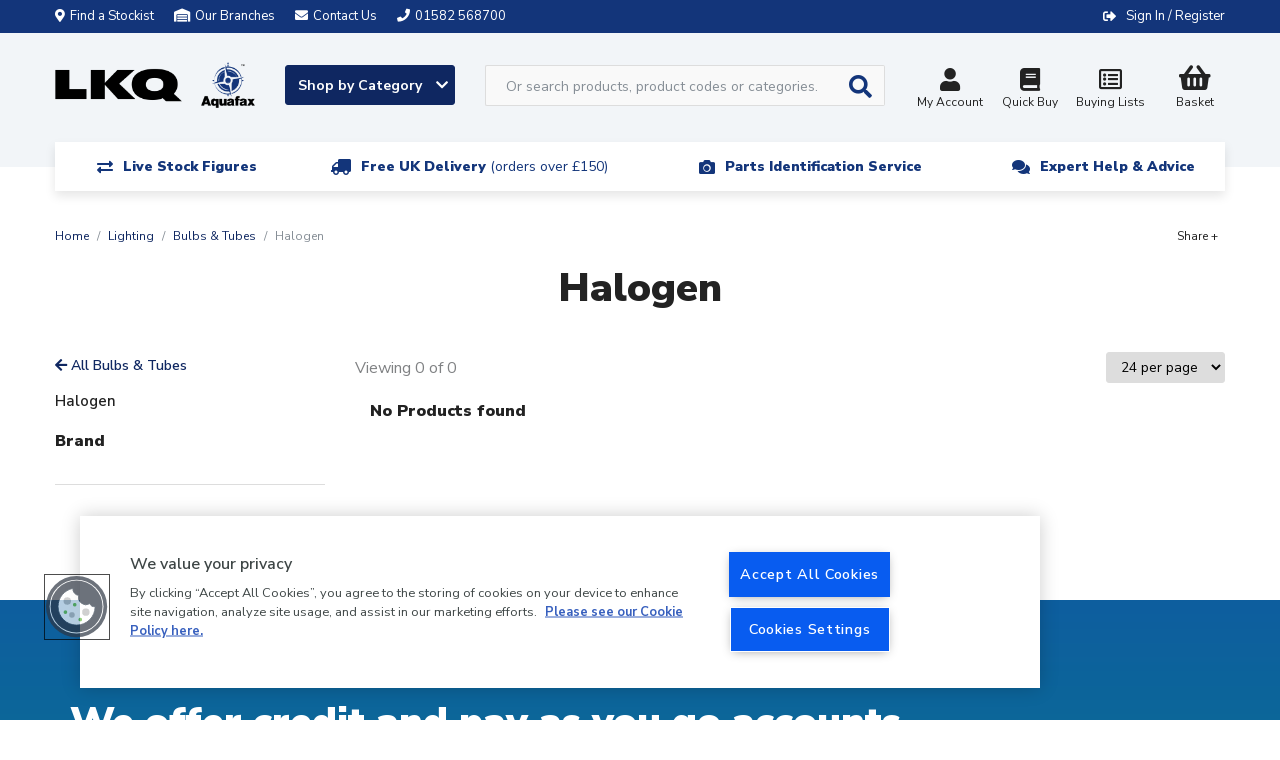

--- FILE ---
content_type: text/html; charset=UTF-8
request_url: https://www.aquafax.co.uk/lighting/bulbs-tubes/halogen
body_size: 22274
content:
<!DOCTYPE html>
<html lang="en">
    <head>
        <meta charset="utf-8">
        <meta http-equiv="x-ua-compatible" content="ie=edge">
        <meta name="viewport" content="width=device-width, initial-scale=1, shrink-to-fit=no">

        <!-- OneTrust Cookies Consent Notice start for aquafax.co.uk --> <script type="text/javascript" src="https://cdn.cookielaw.org/consent/35a27c24-04c4-45a5-931b-135709122214/OtAutoBlock.js" ></script> <script src="https://cdn.cookielaw.org/scripttemplates/otSDKStub.js"  type="text/javascript" charset="UTF-8" data-domain-script="35a27c24-04c4-45a5-931b-135709122214" ></script> <script type="text/javascript"> function OptanonWrapper() { } </script> <!-- OneTrust Cookies Consent Notice end for aquafax.co.uk -->

        <title>    Halogen | LKQ Aquafax</title>

        <link rel="apple-touch-icon" sizes="180x180" href="/favicons/aquafax/apple-touch-icon.png">
        <link rel="icon" type="image/png" sizes="32x32" href="/favicons/aquafax/favicon-32x32.png">
        <link rel="icon" type="image/png" sizes="16x16" href="/favicons/aquafax/favicon-16x16.png">
        <link rel="icon" type="image/x-icon" href="/favicons/aquafax/favicon.ico" />
        <link rel="manifest" href="/favicons/aquafax/site.webmanifest">

        <link rel="canonical" href="https://www.aquafax.co.uk/lighting/bulbs-tubes/halogen" />

            
                    <script type="application/ld+json">{"@context":"http://schema.org","@type":"WebSite","name":"Aquafax","url":"https://www.aquafax.co.uk","potentialAction":{"@type":"SearchAction","target":"https://www.aquafax.co.uk/search?q={q}","query-input":"required name=q"}}</script>
        
            <link rel="stylesheet" href="/assets/css/productioncore-aq.bundle.b37ab0ba1c0d25be3f0a.css">

    <link rel="preload" href="/assets/css/production-aq.bundle.afb1374256ea6cc043b6.css" as="style" onload="this.onload=null;this.rel='stylesheet'">
    <noscript><link rel="stylesheet" href="/assets/css/production-aq.bundle.afb1374256ea6cc043b6.css"></noscript>


        
        <style>
            body {
                opacity: 0;
            }
        </style>

        <script>
            var dataLayer = window.dataLayer = window.dataLayer || [];
        </script>

        <script>
            var _tel = "01582 568700";
            var _logo_url = "https://www.aquafax.co.uk/assets/images/aquafax-logo-blue.jpg";
        </script>

        <script>(function(n,t,i,r){var u,f;n[i]=n[i]||{},n[i].initial={accountCode:"ARLEI11114",host:"ARLEI11114.pcapredict.com"},n[i].on=n[i].on||function(){(n[i].onq=n[i].onq||[]).push(arguments)},u=t.createElement("script"),u.async=!0,u.src=r,f=t.getElementsByTagName("script")[0],f.parentNode.insertBefore(u,f)})(window,document,"pca","//ARLEI11114.pcapredict.com/js/sensor.min.js")</script>

        <!-- Google Tag Manager --> <script>(function(w,d,s,l,i){w[l]=w[l]||[];w[l].push({'gtm.start': new Date().getTime(),event:'gtm.js'});var f=d.getElementsByTagName(s)[0], j=d.createElement(s),dl=l!='dataLayer'?'&l='+l:'';j.async=true;j.src= 'https://www.googletagmanager.com/gtm.js?id='+i+dl;f.parentNode.insertBefore(j,f); })(window,document,'script','dataLayer','GTM-P4W7WSZP');</script> <!-- End Google Tag Manager --><style> img.ais-Hits-banner-image     {max-width: 100%; height: auto;} </style>

        
            </head>

    
    
    <body class="">
        <!-- Google Tag Manager (noscript) --> <noscript><iframe src="https://www.googletagmanager.com/ns.html?id=GTM-P4W7WSZP"         height="0" width="0" style="display:none;visibility:hidden"></iframe></noscript> <!-- End Google Tag Manager (noscript) --> <style>     /* Start Breadcrumb Margin Correction */     .breadcrumbs {         margin-top: 50px;     } </style> <style>     /* Start Cat Promo Banner Display */     .promo-banner {         margin-top: 50px;         margin-bottom: -30px;     }      /* End Cat Promo Banner Display */ </style>  <style>     .product-card_promo-sticker[style="border-color: #030617; background-color: #ffffff;"],     .product-card_promo-sticker[style="border-color: #fceee1; background-color: #db8535;"] {         display: none;     } </style><!-- hide view all link in mega menu for brands --><style>.masonry-layout > a.view-all[href="/"] {display: none;}</style>
        <div class="full-width-bk unsupported-browser-bar d-none">
    <div class="container">
        <div class="row d-flex justify-content-center">
            Your browser version is not officially supported, and you may experience a degraded service. Please upgrade your browser.
        </div>
    </div>
</div>

        

        
        <div class="full-width-bk language-bar">
    <div class="container">
        <div class="row d-flex justify-content-between align-items-center">
                        <a href="/stockists" class="stockist d-none d-md-inline-block">
                <i class="fas fa-map-marker-alt margin-left-0" aria-hidden="true"></i>Find a Stockist
            </a>
                        <a href="/our-branches" class="stockist d-none d-md-inline-block">
                <i class="fas fa-warehouse " aria-hidden="true"></i>Our Branches
            </a>
            <a href="/contact-us" class="email d-inline-block">
                <i class="fa fa-envelope" aria-hidden="true"></i><span class="d-md-inline">Contact Us</span>
            </a>
            <a href="tel:01582568700" class="d-none tel d-md-inline">
                <i class="fa fa-phone" aria-hidden="true"></i><span class="d-none d-md-inline">01582 568700</span>
            </a>
                            <div class="ml-auto account__message">
                <span class="d-none d-lg-flex">
                                </span>

                <span class="account__login">
                    <i class="fas fa-sign-out-alt" aria-hidden="true"></i>
                                            <a href="/login/?_target_path=/lighting/bulbs-tubes/halogen" rel="nofollow">Sign In / Register</a>
                                    </span>
            </div>
        </div>
    </div>
</div>

            
    
    

<header class="main-header">
    <nav class="navbar navbar-expand-lg" id="navMain">
        <div class="container nav-container mt-3">
            <a class="navbar-brand " href="/" alt="#">
                <img data-ot-ignore fetchpriority="high" src="https://d1blekj7w4kc3j.cloudfront.net/images/lkq-aq-web.png" title="Aquafax logo image" alt="Aquafax logo image" width="200" height="46" style="width:100%;height:auto;"/>
            </a>
            <div class='main-navigation pt-1'>
                <div class='navigation-links-search'>
                    <a class="js-mega-menu btn btn-default btn-shop d-none d-lg-block shop-by-category-btn" href="#" data-menu="products-nav">
                        Shop by Category <i class="fa fa-chevron-down" aria-hidden="true"></i>
                    </a>

                    <div id="header-search" class="d-none d-lg-block">
                         <form method="GET" action='/search' id="header-search-form">
                            <div class="search-area">
                                <input type="text" id="algolia-autocomplete" class="form-control search-field algolia-autocomplete" algolia-autocomplete="{&quot;algolia&quot;:{&quot;app_id&quot;:&quot;EMUAYXES9Y&quot;,&quot;api_key&quot;:&quot;75421198637da8f63235d12933f3539f&quot;,&quot;index_name&quot;:&quot;production_aquafax&quot;,&quot;partfinder_index_name&quot;:&quot;&quot;},&quot;image&quot;:{&quot;base_url&quot;:&quot;https:\/\/d1blekj7w4kc3j.cloudfront.net\/images\/presets\/product_swatch_thumbnail\/__image__&quot;,&quot;placeholder&quot;:&quot;https:\/\/d1blekj7w4kc3j.cloudfront.net\/images\/presets\/product_swatch_thumbnail\/placeholder.jpg&quot;},&quot;config&quot;:{&quot;image&quot;:false,&quot;price&quot;:false,&quot;sku&quot;:true},&quot;translations&quot;:{&quot;sku&quot;:&quot;SKU&quot;}}" placeholder="Or search products, product codes or categories..." name="query" />

                                <button class="btn btn-secondary btn-search js-submit-search" value="Search" style="">
                                    <i class="fas fa-search fa-lg" aria-hidden="true"></i>
                                </button>
                            </div>
                        </form>
                    </div>

                    <div class="nav-right pt-1">

                        <div class="header-search-block" style="display: none;background-color: #f2f5f8">
     <form method="GET" action='/search' id="header-search-form-mobile">
        <div class="search-area">
            <input type="text" id="algolia-autocomplete-mobile" class="form-control search-field" placeholder="Or search products, product codes or categories..." name="query" />

            <button class="btn btn-secondary btn-search" value="Search" style="">
                <i class="fas fa-search fa-lg" aria-hidden="true"></i>
            </button>

            <a href="javascript://" class="round-button js-close-search"><i class="far fa-times-circle"></i></a>
        </div>
    </form>
</div>


                        <button id='navbar-toggler' class="js-mega-menu navbar-toggler d-flex d-lg-none ml-auto" type="button"
                                data-target="products-nav"
                                data-menu="products-nav"
                                aria-controls="navbars"
                                aria-label="Toggle navigation">
                            <i class="fa fa-bars fa-lg" aria-hidden="true"></i>
                            <span style="font-size: 12px">Menu</span>
                        </button>

                        <div class="d-flex d-lg-none">
                             <a href="#" class="nav-icon btn-navSearch">
                                <i class="fa fa-search" aria-hidden="true"></i>
                                 Search
                            </a>
                        </div>

                                                    <a href="/account/profile" class="nav-icon " rel="nofollow">
                                <i class="fas fa-user fa-lg"></i>My Account
                            </a>
                        
                        <a class="nav-icon d-none d-md-inline-block text-center" href="/login/?_target_path=/quickbuy" rel="nofollow">
                            <i class="fas fa-book fa-lg d-inline-block w-100"></i>Quick Buy
                        </a>

                        <a class="nav-icon d-none d-md-inline-block text-center" href="/login/?_target_path=/account/wishlist" rel="nofollow">
                            <i class="far fa-list-alt fa-lg d-inline-block w-100"></i>
                            Buying Lists
                        </a>

                                                    <a href="/login/?_target_path=/basket" class="nav-icon text-decoration-none" rel="nofollow">
                                <div class="nav-basket " data-basket-qty="0">
                                                                            <i class="fas fa-shopping-basket fa-lg d-inline-block"></i>
                                        <span><span class="js-basket-total">Basket</span></span>
                                                                    </div>
                            </a>
                                            </div>
                </div>
                <div class="usp-strip desk d-none d-lg-block">
    <div class="container" id="">
        <div class="row">
            <div class="d-flex justify-content-center col-12 col-md-5">
                <div class="usp-item-a">
                    <div class="usp-item__text-a">
                        <i class="fas fa-exchange-alt" aria-hidden="true"></i>
                        <p class="text-line">Live Stock Figures</p>
                    </div>
                </div>
            </div>
            <div class="d-flex justify-content-center col-12 col-md-7">
                <div class="usp-item-a">
                    <div class="usp-item__text-a">
                        <i class="fa fa-truck fa-flip-horizontal" aria-hidden="true"></i>
                        <p class="text-line"><a href="/delivery-information">Free UK Delivery <span class="n-font-w">(orders over £150)</span></a></span></p>
                    </div>
                </div>
            </div>
            <div class="col-12 justify-content-center col-md-7 d-none d-md-flex">
                <div class="usp-item-a">
                    <div class="usp-item__text-a">
                        <i class="fa fa-camera" aria-hidden="true"></i>
                        <p class="text-line"><a href="/parts-identifier">Parts Identification Service<span class="n-font-w"></span></a></p>
                    </div>
                </div>
            </div>
            <div class="col-12 justify-content-center col-md-5 d-none d-md-flex">
                <div class="usp-item-a">
                    <div class="usp-item__text-a">
                        <i class="fa fa-comments" aria-hidden="true"></i>
                        <p class="text-line"><a href="/contact-us">Expert Help & Advice</a></p>
                    </div>
                </div>
            </div>
        </div>
    </div>
</div>
            </div>
        </div>
    </nav>
    <div class="megaMenu" id="megaMenu">
        
    
    <div class="mega-menu reset" id="products-nav">

        <div class="mega-menu__content">
                            <ul class="nav nav-tabs mobile-menu-list" role="tablist">
                                            <li class="nav-item">
                            <a class="nav-link active mobile-sub-menu-toggle" data-toggle="tab"
                               href="#_boat-maintenance" role="tab">Boat Maintenance
                            </a>

                                                        <ul class="d-lg-none mobile-menu-list mobile-menu-list--lvl1">
                                                                                                                                                            <li class="nav-list__item nav-list__item-title item--title">
                <a class="" href="/boat-maintenance/antifreeze">Antifreeze</a>

            </li>

                                                                                        <li class="nav-list__item nav-list__item-title item--title">
                <a class="" href="/boat-maintenance/boat-covers">Boat Covers</a>

            </li>

                                                                                        <li class="nav-list__item nav-list__item-title item--title">
                <a class="" href="/boat-maintenance/cable-ties">Cable Ties</a>

            </li>

                                                                                        <li class="nav-list__item nav-list__item-title item--title">
                <a class="" href="/boat-maintenance/cleaning-protection">Cleaning &amp; Protection</a>

            </li>

                                                                                        <li class="nav-list__item nav-list__item-title item--title">
                <a class="" href="/boat-maintenance/deck-coverings">Deck Coverings</a>

            </li>

                                                                                        <li class="nav-list__item nav-list__item-title item--title">
                <a class="" href="/boat-maintenance/deionised-water">Deionised Water</a>

            </li>

                                                                                        <li class="nav-list__item nav-list__item-title item--title">
                <a class="" href="/hull-engine-components/fuel-system-components/fuel-additives">Fuel Additives</a>

            </li>

                                                                                        <li class="nav-list__item nav-list__item-title item--title">
                <a class="" href="/boat-maintenance/inflatable-boat-repairs">Inflatable Boat Repairs</a>

            </li>

                                                                                        <li class="nav-list__item nav-list__item-title item--title">
                <a class="" href="/boat-maintenance/marine-fillers">Marine Fillers</a>

            </li>

                                                                                        <li class="nav-list__item nav-list__item-title item--title">
                <a class="mobile-sub-menu-toggle" href="/boat-maintenance/paint-coatings">Paint &amp; Coatings</a>

                    <ul class="d-lg-none mobile-menu-list mobile-menu-list--lvl2">
                            <li class="nav-list__item">
                    <a href="/boat-maintenance/paint-coatings/above-waterline">Above Waterline</a>
                </li>
                            <li class="nav-list__item">
                    <a href="/boat-maintenance/paint-coatings/below-waterline">Below Waterline</a>
                </li>
                            <li class="nav-list__item">
                    <a href="/boat-maintenance/paint-coatings/paint-brushes">Paint Brushes</a>
                </li>
                            <li class="nav-list__item">
                    <a href="/boat-maintenance/paint-coatings/paint-rollers">Paint Rollers</a>
                </li>
                            <li class="nav-list__item">
                    <a href="/boat-maintenance/paint-coatings/paint-stripper-thinners">Paint Stripper &amp; Thinners</a>
                </li>
                            <li class="nav-list__item">
                    <a href="/boat-maintenance/paint-coatings/personal-protective-equipment">Personal Protective Equipment</a>
                </li>
                            <li class="nav-list__item">
                    <a href="/boat-maintenance/sanding-sheets-discs">Surface Preparation</a>
                </li>
                            <li class="nav-list__item">
                    <a href="/boat-maintenance/paint-coatings/waterline">Waterline</a>
                </li>
                        </ul>
            </li>

                                                                                        <li class="nav-list__item nav-list__item-title item--title">
                <a class="mobile-sub-menu-toggle" href="/boat-maintenance/resins-fibreglass-repair">Resins &amp; Fibreglass Repair</a>

                    <ul class="d-lg-none mobile-menu-list mobile-menu-list--lvl2">
                            <li class="nav-list__item">
                    <a href="/boat-maintenance/resins-fibreglass-repair/fibreglass-repair-kits">Fibreglass Repair Kits</a>
                </li>
                            <li class="nav-list__item">
                    <a href="/boat-maintenance/resins-fibreglass-repair/application-tools">Application Tools</a>
                </li>
                            <li class="nav-list__item">
                    <a href="/boat-maintenance/resins-fibreglass-repair/cleaners-solvents">Cleaners &amp; Solvents</a>
                </li>
                            <li class="nav-list__item">
                    <a href="/boat-maintenance/resins-fibreglass-repair/epoxy">Epoxy</a>
                </li>
                            <li class="nav-list__item">
                    <a href="/boat-maintenance/resins-fibreglass-repair/fiberglass-matting">Fiberglass Matting</a>
                </li>
                            <li class="nav-list__item">
                    <a href="/boat-maintenance/resins-fibreglass-repair/fillers-additives">Fillers &amp; Additives</a>
                </li>
                        </ul>
            </li>

                                                                                        <li class="nav-list__item nav-list__item-title item--title">
                <a class="" href="/boat-maintenance/sanding-sheets-discs">Sanding Sheets &amp; Discs</a>

            </li>

                                                                                        <li class="nav-list__item nav-list__item-title item--title">
                <a class="" href="/boat-maintenance/screen-wash-de-icer">Screen Wash &amp; De-icer</a>

            </li>

                                                                                        <li class="nav-list__item nav-list__item-title item--title">
                <a class="mobile-sub-menu-toggle" href="/boat-maintenance/sealants-adhesives">Sealants &amp; Adhesives</a>

                    <ul class="d-lg-none mobile-menu-list mobile-menu-list--lvl2">
                            <li class="nav-list__item">
                    <a href="/boat-maintenance/sealants-adhesives/adhesives">Adhesives</a>
                </li>
                            <li class="nav-list__item">
                    <a href="/boat-maintenance/sealants-adhesives/latex-sealant">Latex Sealant</a>
                </li>
                            <li class="nav-list__item">
                    <a href="/boat-maintenance/sealants-adhesives/high-temp-flue-sealants">High Temp/ Flue Sealants</a>
                </li>
                            <li class="nav-list__item">
                    <a href="/boat-maintenance/sealants-adhesives/polyurethane">Polyurethane</a>
                </li>
                            <li class="nav-list__item">
                    <a href="/boat-maintenance/sealants-adhesives/silicon">Silicon</a>
                </li>
                            <li class="nav-list__item">
                    <a href="/boat-maintenance/sealants-adhesives/threadlock">Threadlock</a>
                </li>
                        </ul>
            </li>

                                                                                        <li class="nav-list__item nav-list__item-title item--title">
                <a class="" href="/boat-maintenance/soundproofing">Soundproofing</a>

            </li>

                                                                                        <li class="nav-list__item nav-list__item-title item--title">
                <a class="" href="/boat-maintenance/tape">Tape</a>

            </li>

                                                                                        <li class="nav-list__item nav-list__item-title item--title">
                <a class="" href="/boat-maintenance/tools">Tools</a>

            </li>

                                                                                        <li class="nav-list__item nav-list__item-title item--title">
                <a class="" href="/boat-maintenance/trailer-accessories">Trailer Accessories</a>

            </li>

                                                                                <li>
                                            <a href="/boat-maintenance" class="view-all">View all</a>
                                        </li>
                                                                                                </ul>
                        </li>
                                            <li class="nav-item">
                            <a class="nav-link mobile-sub-menu-toggle" data-toggle="tab"
                               href="#_cabin-equipment" role="tab">Cabin Equipment
                            </a>

                                                        <ul class="d-lg-none mobile-menu-list mobile-menu-list--lvl1">
                                                                                                                                    <li class="nav-list__item nav-list__item--single-lvl nav-list__item-title item--title">
                <a href="/electrical-navigation/antennas-accessories">Antennas &amp; Accessories</a>
            </li>
                    <li class="nav-list__item nav-list__item--single-lvl nav-list__item-title item--title">
                <a href="/cabin-equipment/barrel-bolts">Barrel Bolts</a>
            </li>
                    <li class="nav-list__item nav-list__item--single-lvl nav-list__item-title item--title">
                <a href="/cabin-equipment/blinds">Blinds</a>
            </li>
                    <li class="nav-list__item nav-list__item--single-lvl nav-list__item-title item--title">
                <a href="/cabin-equipment/brackets-hooks">Brackets &amp; Hooks</a>
            </li>
                    <li class="nav-list__item nav-list__item--single-lvl nav-list__item-title item--title">
                <a href="/cabin-equipment/catches">Catches</a>
            </li>
                    <li class="nav-list__item nav-list__item--single-lvl nav-list__item-title item--title">
                <a href="/cabin-equipment/cup-holders">Cup Holders</a>
            </li>
                    <li class="nav-list__item nav-list__item--single-lvl nav-list__item-title item--title">
                <a href="/cabin-equipment/curtain-fittings">Curtain Fittings</a>
            </li>
                    <li class="nav-list__item nav-list__item--single-lvl nav-list__item-title item--title">
                <a href="/cabin-equipment/door-fittings">Door Fittings</a>
            </li>
                    <li class="nav-list__item nav-list__item--single-lvl nav-list__item-title item--title">
                <a href="/cabin-equipment/fasteners">Fasteners</a>
            </li>
                    <li class="nav-list__item nav-list__item--single-lvl nav-list__item-title item--title">
                <a href="/cabin-equipment/handles-knobs">Handles &amp; Knobs</a>
            </li>
                    <li class="nav-list__item nav-list__item--single-lvl nav-list__item-title item--title">
                <a href="/cabin-equipment/hasps-staples">Hasps &amp; Staples</a>
            </li>
                    <li class="nav-list__item nav-list__item--single-lvl nav-list__item-title item--title">
                <a href="/cabin-equipment/hinges">Hinges</a>
            </li>
                    <li class="nav-list__item nav-list__item--single-lvl nav-list__item-title item--title">
                <a href="/cabin-equipment/lifting-rings">Lifting Rings</a>
            </li>
                    <li class="nav-list__item nav-list__item--single-lvl nav-list__item-title item--title">
                <a href="/cabin-equipment/mirrors">Mirrors</a>
            </li>
                    <li class="nav-list__item nav-list__item--single-lvl nav-list__item-title item--title">
                <a href="/cabin-equipment/rod-sockets-brackets">Rod Sockets &amp; Brackets</a>
            </li>
                    <li class="nav-list__item nav-list__item--single-lvl nav-list__item-title item--title">
                <a href="/cabin-equipment/seating-tables">Seating &amp; Tables</a>
            </li>
            
    <a href="/cabin-equipment" class="view-all">View all    </a>


                                                                                                </ul>
                        </li>
                                            <li class="nav-item">
                            <a class="nav-link mobile-sub-menu-toggle" data-toggle="tab"
                               href="#_camping-leisure" role="tab">Camping &amp; Leisure
                            </a>

                                                        <ul class="d-lg-none mobile-menu-list mobile-menu-list--lvl1">
                                                                                                                                                            <li class="nav-list__item nav-list__item-title item--title">
                <a class="" href="/camping-leisure/angling-equipment">Angling Equipment</a>

            </li>

                                                                                        <li class="nav-list__item nav-list__item-title item--title">
                <a class="mobile-sub-menu-toggle" href="/camping-leisure/camping-equipment">Camping Equipment</a>

                    <ul class="d-lg-none mobile-menu-list mobile-menu-list--lvl2">
                            <li class="nav-list__item">
                    <a href="/camping-leisure/camping-equipment/essentials-2026">Essentials 2026</a>
                </li>
                        </ul>
            </li>

                                                                                        <li class="nav-list__item nav-list__item-title item--title">
                <a class="" href="/camping-leisure/dog-accessories">Dog Accessories</a>

            </li>

                                                                                        <li class="nav-list__item nav-list__item-title item--title">
                <a class="" href="/camping-leisure/mattresses-bedding">Mattresses &amp; Bedding</a>

            </li>

                                                                                        <li class="nav-list__item nav-list__item-title item--title">
                <a class="" href="/camping-leisure/seawear-bags">Seawear &amp; Bags</a>

            </li>

                                                                                        <li class="nav-list__item nav-list__item-title item--title">
                <a class="" href="/camping-leisure/windlass-amenity-keys">Windlass &amp; Amenity Keys</a>

            </li>

                                                                                <li>
                                            <a href="/camping-leisure" class="view-all">View all</a>
                                        </li>
                                                                                                </ul>
                        </li>
                                            <li class="nav-item">
                            <a class="nav-link mobile-sub-menu-toggle" data-toggle="tab"
                               href="#_deck-equipment" role="tab">Deck Equipment
                            </a>

                                                        <ul class="d-lg-none mobile-menu-list mobile-menu-list--lvl1">
                                                                                                                                                            <li class="nav-list__item nav-list__item-title item--title">
                <a class="mobile-sub-menu-toggle" href="/deck-equipment/anchoring">Anchoring</a>

                    <ul class="d-lg-none mobile-menu-list mobile-menu-list--lvl2">
                            <li class="nav-list__item">
                    <a href="/deck-equipment/anchoring/anchors">Anchors</a>
                </li>
                            <li class="nav-list__item">
                    <a href="/deck-equipment/anchoring/bow-rollers">Bow Rollers</a>
                </li>
                            <li class="nav-list__item">
                    <a href="/deck-equipment/anchoring/capstans">Capstans</a>
                </li>
                            <li class="nav-list__item">
                    <a href="/deck-equipment/anchoring/chain">Chain</a>
                </li>
                            <li class="nav-list__item">
                    <a href="/deck-equipment/anchoring/chain-connectors">Chain Connectors</a>
                </li>
                            <li class="nav-list__item">
                    <a href="/deck-equipment/anchoring/chain-guides-hawseholes">Chain Guides &amp; Hawseholes</a>
                </li>
                            <li class="nav-list__item">
                    <a href="/deck-equipment/anchoring/chain-markers">Chain Markers</a>
                </li>
                            <li class="nav-list__item">
                    <a href="/deck-equipment/anchoring/winches">Winches</a>
                </li>
                            <li class="nav-list__item">
                    <a href="/deck-equipment/anchoring/winch-spares">Winch Spares</a>
                </li>
                            <li class="nav-list__item">
                    <a href="/deck-equipment/anchoring/windlass">Windlass</a>
                </li>
                            <li class="nav-list__item">
                    <a href="/deck-equipment/anchoring/windlass-spares">Windlass Spares</a>
                </li>
                            <li class="nav-list__item">
                    <a href="/deck-equipment/anchoring/windlass-accessories">Windlass Accessories</a>
                </li>
                        </ul>
            </li>

                                                                                        <li class="nav-list__item nav-list__item-title item--title">
                <a class="" href="/deck-equipment/canopy-fittings">Canopy Fittings</a>

            </li>

                                                                                        <li class="nav-list__item nav-list__item-title item--title">
                <a class="" href="/deck-equipment/deck-hatches-portlights">Deck Hatches &amp; Portlights</a>

            </li>

                                                                                        <li class="nav-list__item nav-list__item-title item--title">
                <a class="" href="/deck-equipment/deck-plates-fillers-accessories">Deck Plates, Fillers &amp; Accessories</a>

            </li>

                                                                                        <li class="nav-list__item nav-list__item-title item--title">
                <a class="" href="/deck-equipment/inspection-hatches">Inspection Hatches</a>

            </li>

                                                                                        <li class="nav-list__item nav-list__item-title item--title">
                <a class="" href="/deck-equipment/ladders-steps">Ladders &amp; Steps</a>

            </li>

                                                                                        <li class="nav-list__item nav-list__item-title item--title">
                <a class="mobile-sub-menu-toggle" href="/deck-equipment/mooring-equipment">Mooring Equipment</a>

                    <ul class="d-lg-none mobile-menu-list mobile-menu-list--lvl2">
                            <li class="nav-list__item">
                    <a href="/deck-equipment/mooring-equipment/barge-poles">Barge Poles</a>
                </li>
                            <li class="nav-list__item">
                    <a href="/deck-equipment/mooring-equipment/bollards">Bollards</a>
                </li>
                            <li class="nav-list__item">
                    <a href="/deck-equipment/mooring-equipment/bullseyes-bushes">Bullseyes &amp; Bushes</a>
                </li>
                            <li class="nav-list__item">
                    <a href="/deck-equipment/mooring-equipment/cleats">Cleats</a>
                </li>
                            <li class="nav-list__item">
                    <a href="/deck-equipment/mooring-equipment/fairleads">Fairleads</a>
                </li>
                            <li class="nav-list__item">
                    <a href="/deck-equipment/mooring-equipment/fenders">Fenders</a>
                </li>
                            <li class="nav-list__item">
                    <a href="/deck-equipment/mooring-equipment/fender-accessories">Fender Accessories</a>
                </li>
                            <li class="nav-list__item">
                    <a href="/deck-equipment/mooring-equipment/fender-eyes">Fender Eyes</a>
                </li>
                            <li class="nav-list__item">
                    <a href="/deck-equipment/mooring-equipment/handrails">Handrails</a>
                </li>
                            <li class="nav-list__item">
                    <a href="/deck-equipment/mooring-equipment/mooring-irons">Mooring Irons</a>
                </li>
                            <li class="nav-list__item">
                    <a href="/deck-equipment/mooring-equipment/pick-up-marker-buoys">Pick Up &amp; Marker Buoys</a>
                </li>
                            <li class="nav-list__item">
                    <a href="/deck-equipment/mooring-equipment/pole-plank-holders">Pole &amp; Plank Holders</a>
                </li>
                            <li class="nav-list__item">
                    <a href="/deck-equipment/mooring-equipment/rope">Rope</a>
                </li>
                            <li class="nav-list__item">
                    <a href="/deck-equipment/mooring-equipment/shock-absorbers">Shock Absorbers</a>
                </li>
                            <li class="nav-list__item">
                    <a href="/deck-equipment/mooring-equipment/snap-davits">Snap Davits</a>
                </li>
                            <li class="nav-list__item">
                    <a href="/deck-equipment/mooring-equipment/strakes">Strakes</a>
                </li>
                        </ul>
            </li>

                                                                                        <li class="nav-list__item nav-list__item-title item--title">
                <a class="" href="/deck-equipment/oars-paddles-rowlocks">Oars, Paddles &amp; Rowlocks</a>

            </li>

                                                                                        <li class="nav-list__item nav-list__item-title item--title">
                <a class="mobile-sub-menu-toggle" href="/deck-equipment/sailboat-hardware">Sailboat Hardware</a>

                    <ul class="d-lg-none mobile-menu-list mobile-menu-list--lvl2">
                            <li class="nav-list__item">
                    <a href="/deck-equipment/sailboat-hardware/accessories">Accessories</a>
                </li>
                            <li class="nav-list__item">
                    <a href="/deck-equipment/sailboat-hardware/blocks-accessories">Blocks &amp; Accessories</a>
                </li>
                            <li class="nav-list__item">
                    <a href="/deck-equipment/sailboat-hardware/sail-ties">Sail Ties</a>
                </li>
                            <li class="nav-list__item">
                    <a href="/deck-equipment/sailboat-hardware/spars-furling-rigging-jib-reefing-hull-fittings">Spars, Furling, Rigging, Jib Reefing &amp; Hull Fittings</a>
                </li>
                            <li class="nav-list__item">
                    <a href="/deck-equipment/sailboat-hardware/tiller-rudder-hardware">Tiller &amp; Rudder Hardware</a>
                </li>
                            <li class="nav-list__item">
                    <a href="/deck-equipment/sailboat-hardware/travellers-slides">Travellers &amp; Slides</a>
                </li>
                        </ul>
            </li>

                                                                                        <li class="nav-list__item nav-list__item-title item--title">
                <a class="" href="/deck-equipment/shackles-hooks-eyestrips">Shackles, Hooks &amp; Eyestrips</a>

            </li>

                                                                                        <li class="nav-list__item nav-list__item-title item--title">
                <a class="" href="/deck-equipment/u-bolts">U Bolts</a>

            </li>

                                                                                <li>
                                            <a href="/deck-equipment" class="view-all">View all</a>
                                        </li>
                                                                                                </ul>
                        </li>
                                            <li class="nav-item">
                            <a class="nav-link mobile-sub-menu-toggle" data-toggle="tab"
                               href="#_electrical-navigation" role="tab">Electrical &amp; Navigation
                            </a>

                                                        <ul class="d-lg-none mobile-menu-list mobile-menu-list--lvl1">
                                                                                                                                                            <li class="nav-list__item nav-list__item-title item--title">
                <a class="" href="/electrical-navigation/antennas-accessories">Antennas &amp; Accessories</a>

            </li>

                                                                                        <li class="nav-list__item nav-list__item-title item--title">
                <a class="mobile-sub-menu-toggle" href="/electrical-navigation/batteries-accessories">Batteries &amp; Accessories</a>

                    <ul class="d-lg-none mobile-menu-list mobile-menu-list--lvl2">
                            <li class="nav-list__item">
                    <a href="/electrical-navigation/batteries-accessories/batteries">Batteries</a>
                </li>
                            <li class="nav-list__item">
                    <a href="/electrical-navigation/batteries-accessories/battery-accessories">Battery Accessories</a>
                </li>
                            <li class="nav-list__item">
                    <a href="/electrical-navigation/batteries-accessories/battery-chargers">Battery Chargers</a>
                </li>
                            <li class="nav-list__item">
                    <a href="/electrical-navigation/batteries-accessories/battery-boxes">Battery Boxes</a>
                </li>
                            <li class="nav-list__item">
                    <a href="/electrical-navigation/batteries-accessories/battery-switches">Battery Switches</a>
                </li>
                            <li class="nav-list__item">
                    <a href="/electrical-navigation/batteries-accessories/battery-terminals">Battery Terminals</a>
                </li>
                            <li class="nav-list__item">
                    <a href="/electrical-navigation/batteries-accessories/battery-terminal-covers">Battery Terminal Covers</a>
                </li>
                            <li class="nav-list__item">
                    <a href="/electrical-navigation/batteries-accessories/battery-split-chargers">Battery Split Chargers</a>
                </li>
                        </ul>
            </li>

                                                                                        <li class="nav-list__item nav-list__item-title item--title">
                <a class="" href="/electrical-navigation/bus-bars">Bus Bars</a>

            </li>

                                                                                        <li class="nav-list__item nav-list__item-title item--title">
                <a class="" href="/electrical-navigation/cables">Cables</a>

            </li>

                                                                                        <li class="nav-list__item nav-list__item-title item--title">
                <a class="" href="/electrical-navigation/cable-glands">Cable Glands</a>

            </li>

                                                                                        <li class="nav-list__item nav-list__item-title item--title">
                <a class="" href="/electrical-navigation/combination-units">Combination Units</a>

            </li>

                                                                                        <li class="nav-list__item nav-list__item-title item--title">
                <a class="" href="/electrical-navigation/cable-connectors-accessories">Cable Connectors &amp; Accessories</a>

            </li>

                                                                                        <li class="nav-list__item nav-list__item-title item--title">
                <a class="" href="/electrical-navigation/digital-switching-modular-cables">Digital Switching &amp; Modular Cables</a>

            </li>

                                                                                        <li class="nav-list__item nav-list__item-title item--title">
                <a class="mobile-sub-menu-toggle" href="/electrical-navigation/electronic-device-mounts">Electronic Device Mounts</a>

                    <ul class="d-lg-none mobile-menu-list mobile-menu-list--lvl2">
                            <li class="nav-list__item">
                    <a href="/electrical-navigation/electronic-device-mounts/mounts">Mounts</a>
                </li>
                            <li class="nav-list__item">
                    <a href="/electrical-navigation/electronic-device-mounts/top-plates-holders">Top Plates &amp; Holders</a>
                </li>
                            <li class="nav-list__item">
                    <a href="/electrical-navigation/electronic-device-mounts/wireless-phone-chargers">Wireless Phone Chargers</a>
                </li>
                        </ul>
            </li>

                                                                                        <li class="nav-list__item nav-list__item-title item--title">
                <a class="mobile-sub-menu-toggle" href="/electrical-navigation/electronics">Electronics</a>

                    <ul class="d-lg-none mobile-menu-list mobile-menu-list--lvl2">
                            <li class="nav-list__item">
                    <a href="/electrical-navigation/electronics/autopilots">Autopilots</a>
                </li>
                            <li class="nav-list__item">
                    <a href="/electrical-navigation/electronics/cameras">Cameras</a>
                </li>
                            <li class="nav-list__item">
                    <a href="/electrical-navigation/electronics/electronic-navigation-charts">Electronic Navigation Charts</a>
                </li>
                            <li class="nav-list__item">
                    <a href="/electrical-navigation/electronics/fish-finders-chartplotters">Fish Finders &amp; Chartplotters</a>
                </li>
                            <li class="nav-list__item">
                    <a href="/electrical-navigation/electronics/instruments-and-spares">Instruments and Spares</a>
                </li>
                            <li class="nav-list__item">
                    <a href="/electrical-navigation/electronics/network-components">Network Components</a>
                </li>
                            <li class="nav-list__item">
                    <a href="/electrical-navigation/electronics/radars">Radars</a>
                </li>
                            <li class="nav-list__item">
                    <a href="/electrical-navigation/electronics/transducers-and-accessories">Transducers and Accessories</a>
                </li>
                            <li class="nav-list__item">
                    <a href="/electrical-navigation/electronics/trolling-motors">Trolling Motors</a>
                </li>
                            <li class="nav-list__item">
                    <a href="/electrical-navigation/electronics/vhf-ais-safety">VHF-AIS-Safety</a>
                </li>
                        </ul>
            </li>

                                                                                        <li class="nav-list__item nav-list__item-title item--title">
                <a class="" href="/electrical-navigation/fuses-circuit-breakers">Fuses &amp; Circuit Breakers</a>

            </li>

                                                                                        <li class="nav-list__item nav-list__item-title item--title">
                <a class="" href="/electrical-navigation/gauges-instruments">Gauges &amp; Instruments</a>

            </li>

                                                                                        <li class="nav-list__item nav-list__item-title item--title">
                <a class="" href="/electrical-navigation/ground-plates">Ground Plates</a>

            </li>

                                                                                        <li class="nav-list__item nav-list__item-title item--title">
                <a class="" href="/electrical-navigation/isolation-transformers">Isolation Transformers</a>

            </li>

                                                                                        <li class="nav-list__item nav-list__item-title item--title">
                <a class="" href="/electrical-navigation/power-posts-feed-through">Power Posts &amp; Feed Through</a>

            </li>

                                                                                        <li class="nav-list__item nav-list__item-title item--title">
                <a class="" href="/electrical-navigation/plugs-sockets">Plugs &amp; Sockets</a>

            </li>

                                                                                        <li class="nav-list__item nav-list__item-title item--title">
                <a class="" href="/electrical-navigation/shore-power-connections">Shore Power Connections</a>

            </li>

                                                                                        <li class="nav-list__item nav-list__item-title item--title">
                <a class="" href="/electrical-navigation/solar-panels-accessories">Solar Panels &amp; Accessories</a>

            </li>

                                                                                        <li class="nav-list__item nav-list__item-title item--title">
                <a class="mobile-sub-menu-toggle" href="/electrical-navigation/switches-switch-panels">Switches &amp; Switch Panels</a>

                    <ul class="d-lg-none mobile-menu-list mobile-menu-list--lvl2">
                            <li class="nav-list__item">
                    <a href="/electrical-navigation/switches-switch-panels/ac-switch-panels">AC Switch Panels</a>
                </li>
                            <li class="nav-list__item">
                    <a href="/electrical-navigation/switches-switch-panels/dc-switch-panels">DC Switch Panels</a>
                </li>
                            <li class="nav-list__item">
                    <a href="/electrical-navigation/switches-switch-panels/accessories">Accessories</a>
                </li>
                            <li class="nav-list__item">
                    <a href="/electrical-navigation/switches-switch-panels/mounting-panels">Mounting Panels</a>
                </li>
                            <li class="nav-list__item">
                    <a href="/electrical-navigation/switches-switch-panels/solenoids-relays">Solenoids &amp; Relays</a>
                </li>
                            <li class="nav-list__item">
                    <a href="/electrical-navigation/switches-switch-panels/switch-actuators">Switch Actuators</a>
                </li>
                            <li class="nav-list__item">
                    <a href="/electrical-navigation/switches-switch-panels/switch-bodies">Switch Bodies</a>
                </li>
                            <li class="nav-list__item">
                    <a href="/electrical-navigation/switches-switch-panels/switches">Switches</a>
                </li>
                        </ul>
            </li>

                                                                                        <li class="nav-list__item nav-list__item-title item--title">
                <a class="" href="/electrical-navigation/tvs-accessories">TVs &amp; Accessories</a>

            </li>

                                                                                        <li class="nav-list__item nav-list__item-title item--title">
                <a class="" href="/electrical-navigation/voltage-converters-inverters">Voltage Converters &amp; Inverters</a>

            </li>

                                                                                        <li class="nav-list__item nav-list__item-title item--title">
                <a class="" href="/electrical-navigation/windscreen-wipers">Windscreen Wipers</a>

            </li>

                                                                                <li>
                                            <a href="/electrical-navigation" class="view-all">View all</a>
                                        </li>
                                                                                                </ul>
                        </li>
                                            <li class="nav-item">
                            <a class="nav-link mobile-sub-menu-toggle" data-toggle="tab"
                               href="#_galley-equipment" role="tab">Galley Equipment
                            </a>

                                                        <ul class="d-lg-none mobile-menu-list mobile-menu-list--lvl1">
                                                                                                                                                            <li class="nav-list__item nav-list__item-title item--title">
                <a class="" href="/galley-equipment/appliances">Appliances</a>

            </li>

                                                                                        <li class="nav-list__item nav-list__item-title item--title">
                <a class="mobile-sub-menu-toggle" href="/galley-equipment/cooking">Cooking</a>

                    <ul class="d-lg-none mobile-menu-list mobile-menu-list--lvl2">
                            <li class="nav-list__item">
                    <a href="/galley-equipment/cooking/fixed-hobs-ovens">Fixed Hobs &amp; Ovens</a>
                </li>
                            <li class="nav-list__item">
                    <a href="/galley-equipment/cooking/gimbled-hobs-ovens">Gimbled Hobs &amp; Ovens</a>
                </li>
                            <li class="nav-list__item">
                    <a href="/galley-equipment/cooking/marine-grills">Marine Grills</a>
                </li>
                            <li class="nav-list__item">
                    <a href="/galley-equipment/cooking/cooker-spare-parts">Cooker Spare Parts</a>
                </li>
                        </ul>
            </li>

                                                                                        <li class="nav-list__item nav-list__item-title item--title">
                <a class="" href="/galley-equipment/galleyware">Galleyware</a>

            </li>

                                                                                        <li class="nav-list__item nav-list__item-title item--title">
                <a class="mobile-sub-menu-toggle" href="/galley-equipment/refrigeration">Refrigeration</a>

                    <ul class="d-lg-none mobile-menu-list mobile-menu-list--lvl2">
                            <li class="nav-list__item">
                    <a href="/galley-equipment/refrigeration/fridges-freezers">Fridges &amp; Freezers</a>
                </li>
                            <li class="nav-list__item">
                    <a href="/galley-equipment/refrigeration/cool-boxes">Cool Boxes</a>
                </li>
                            <li class="nav-list__item">
                    <a href="/galley-equipment/refrigeration/cooling-kits">Cooling Kits</a>
                </li>
                            <li class="nav-list__item">
                    <a href="/galley-equipment/refrigeration/accessories">Accessories</a>
                </li>
                        </ul>
            </li>

                                                                                <li>
                                            <a href="/galley-equipment" class="view-all">View all</a>
                                        </li>
                                                                                                </ul>
                        </li>
                                            <li class="nav-item">
                            <a class="nav-link mobile-sub-menu-toggle" data-toggle="tab"
                               href="#_heating-ventilation" role="tab">Heating &amp; Ventilation
                            </a>

                                                        <ul class="d-lg-none mobile-menu-list mobile-menu-list--lvl1">
                                                                                                                                                            <li class="nav-list__item nav-list__item-title item--title">
                <a class="mobile-sub-menu-toggle" href="/heating-ventilation/heating">Heating</a>

                    <ul class="d-lg-none mobile-menu-list mobile-menu-list--lvl2">
                            <li class="nav-list__item">
                    <a href="/heating-ventilation/heating/electric-heating">Electric Heating</a>
                </li>
                            <li class="nav-list__item">
                    <a href="/heating-ventilation/heating/diesel-water-heaters">Diesel Water Heaters</a>
                </li>
                            <li class="nav-list__item">
                    <a href="/heating-ventilation/heating/chimneys">Chimneys</a>
                </li>
                            <li class="nav-list__item">
                    <a href="/heating-ventilation/heating/ducting-hose">Ducting Hose</a>
                </li>
                            <li class="nav-list__item">
                    <a href="/heating-ventilation/heating/gas-heating">Gas Heating</a>
                </li>
                            <li class="nav-list__item">
                    <a href="/heating-ventilation/heating/heat-exchanger">Heat Exchanger</a>
                </li>
                            <li class="nav-list__item">
                    <a href="/heating-ventilation/heating/solid-fuel-stoves">Solid Fuel Stoves</a>
                </li>
                            <li class="nav-list__item">
                    <a href="/heating-ventilation/heating/stove-spares-accessories">Stove Spares &amp; Accessories</a>
                </li>
                        </ul>
            </li>

                                                                                        <li class="nav-list__item nav-list__item-title item--title">
                <a class="mobile-sub-menu-toggle" href="/heating-ventilation/ventilation">Ventilation</a>

                    <ul class="d-lg-none mobile-menu-list mobile-menu-list--lvl2">
                            <li class="nav-list__item">
                    <a href="/heating-ventilation/ventilation/clamshell-vents">Clamshell Vents</a>
                </li>
                            <li class="nav-list__item">
                    <a href="/heating-ventilation/ventilation/deck-roof-ventilation">Deck &amp; Roof Ventilation</a>
                </li>
                            <li class="nav-list__item">
                    <a href="/heating-ventilation/ventilation/extraction">Extraction</a>
                </li>
                            <li class="nav-list__item">
                    <a href="/heating-ventilation/ventilation/fans">Fans</a>
                </li>
                            <li class="nav-list__item">
                    <a href="/heating-ventilation/ventilation/internal-grills">Internal Grills</a>
                </li>
                            <li class="nav-list__item">
                    <a href="/heating-ventilation/ventilation/louvre-air-vents">Louvre Air Vents</a>
                </li>
                        </ul>
            </li>

                                                                                <li>
                                            <a href="/heating-ventilation" class="view-all">View all</a>
                                        </li>
                                                                                                </ul>
                        </li>
                                            <li class="nav-item">
                            <a class="nav-link mobile-sub-menu-toggle" data-toggle="tab"
                               href="#_hull-engine-components" role="tab">Hull &amp; Engine Components
                            </a>

                                                        <ul class="d-lg-none mobile-menu-list mobile-menu-list--lvl1">
                                                                                                                                                            <li class="nav-list__item nav-list__item-title item--title">
                <a class="" href="/hull-engine-components/air-filters">Air Filters</a>

            </li>

                                                                                        <li class="nav-list__item nav-list__item-title item--title">
                <a class="" href="/hull-engine-components/alternators">Alternators</a>

            </li>

                                                                                        <li class="nav-list__item nav-list__item-title item--title">
                <a class="" href="/hull-engine-components/anodes">Anodes</a>

            </li>

                                                                                        <li class="nav-list__item nav-list__item-title item--title">
                <a class="" href="/hull-engine-components/crankcase-vent-systems">Crankcase Vent Systems</a>

            </li>

                                                                                        <li class="nav-list__item nav-list__item-title item--title">
                <a class="" href="/hull-engine-components/cutlass-bearing">Cutlass Bearing</a>

            </li>

                                                                                        <li class="nav-list__item nav-list__item-title item--title">
                <a class="" href="/hull-engine-components/drive-belts">Drive Belts</a>

            </li>

                                                                                        <li class="nav-list__item nav-list__item-title item--title">
                <a class="" href="/hull-engine-components/drive-plates">Drive Plates</a>

            </li>

                                                                                        <li class="nav-list__item nav-list__item-title item--title">
                <a class="" href="/hull-engine-components/engine-flushing-valves">Engine Flushing Valves</a>

            </li>

                                                                                        <li class="nav-list__item nav-list__item-title item--title">
                <a class="" href="/hull-engine-components/engine-mounts">Engine Mounts</a>

            </li>

                                                                                        <li class="nav-list__item nav-list__item-title item--title">
                <a class="" href="/hull-engine-components/engine-spares">Engine Spares</a>

            </li>

                                                                                        <li class="nav-list__item nav-list__item-title item--title">
                <a class="" href="/hull-engine-components/exhaust-systems">Exhaust Systems</a>

            </li>

                                                                                        <li class="nav-list__item nav-list__item-title item--title">
                <a class="mobile-sub-menu-toggle" href="/hull-engine-components/fuel-system-components">Fuel System Components</a>

                    <ul class="d-lg-none mobile-menu-list mobile-menu-list--lvl2">
                            <li class="nav-list__item">
                    <a href="/hull-engine-components/fuel-system-components/fuel-filtration">Fuel Filtration</a>
                </li>
                            <li class="nav-list__item">
                    <a href="/hull-engine-components/fuel-system-components/fuel-hoses">Fuel Hoses</a>
                </li>
                            <li class="nav-list__item">
                    <a href="/hull-engine-components/fuel-system-components/deck-fillers">Deck Fillers</a>
                </li>
                            <li class="nav-list__item">
                    <a href="/hull-engine-components/fuel-system-components/fuel-tanks">Fuel Tanks</a>
                </li>
                            <li class="nav-list__item">
                    <a href="/hull-engine-components/fuel-system-components/fuel-additives">Fuel Additives</a>
                </li>
                        </ul>
            </li>

                                                                                        <li class="nav-list__item nav-list__item-title item--title">
                <a class="" href="/hull-engine-components/gearboxes">Gearboxes</a>

            </li>

                                                                                        <li class="nav-list__item nav-list__item-title item--title">
                <a class="" href="/hull-engine-components/gearbox-spares">Gearbox Spares</a>

            </li>

                                                                                        <li class="nav-list__item nav-list__item-title item--title">
                <a class="" href="/hull-engine-components/gland-packing">Gland Packing</a>

            </li>

                                                                                        <li class="nav-list__item nav-list__item-title item--title">
                <a class="" href="/hull-engine-components/heat-exchangers-exhaust-manifolds">Heat Exchangers &amp; Exhaust Manifolds</a>

            </li>

                                                                                        <li class="nav-list__item nav-list__item-title item--title">
                <a class="" href="/hull-engine-components/oil-coolers-accessories">Oil Coolers &amp; Accessories</a>

            </li>

                                                                                        <li class="nav-list__item nav-list__item-title item--title">
                <a class="" href="/hull-engine-components/oil-filters">Oil Filters</a>

            </li>

                                                                                        <li class="nav-list__item nav-list__item-title item--title">
                <a class="" href="/hull-engine-components/oils-lubricants">Oils &amp; Lubricants</a>

            </li>

                                                                                        <li class="nav-list__item nav-list__item-title item--title">
                <a class="mobile-sub-menu-toggle" href="/hull-engine-components/outboard-motor-accessories">Outboard Motor Accessories</a>

                    <ul class="d-lg-none mobile-menu-list mobile-menu-list--lvl2">
                            <li class="nav-list__item">
                    <a href="/hull-engine-components/outboard-motor-accessories/flushing-attachments">Flushing Attachments</a>
                </li>
                            <li class="nav-list__item">
                    <a href="/hull-engine-components/outboard-motor-accessories/hydrofoils">Hydrofoils</a>
                </li>
                            <li class="nav-list__item">
                    <a href="/hull-engine-components/outboard-motor-accessories/kill-switches">Kill Switches</a>
                </li>
                            <li class="nav-list__item">
                    <a href="/hull-engine-components/outboard-motor-accessories/outboard-motor-brackets">Outboard Motor Brackets</a>
                </li>
                            <li class="nav-list__item">
                    <a href="/hull-engine-components/outboard-motor-accessories/outboard-motor-covers">Outboard Motor Covers</a>
                </li>
                            <li class="nav-list__item">
                    <a href="/hull-engine-components/outboard-motor-accessories/outboard-motor-locks">Outboard Motor Locks</a>
                </li>
                            <li class="nav-list__item">
                    <a href="/hull-engine-components/outboard-motor-accessories/outboard-moving-lifting">Outboard Moving &amp; Lifting</a>
                </li>
                            <li class="nav-list__item">
                    <a href="/hull-engine-components/outboard-motor-accessories/transom-pads">Transom Pads</a>
                </li>
                        </ul>
            </li>

                                                                                        <li class="nav-list__item nav-list__item-title item--title">
                <a class="" href="/hull-engine-components/outboard-motor-impellers">Outboard Motor Impellers</a>

            </li>

                                                                                        <li class="nav-list__item nav-list__item-title item--title">
                <a class="" href="/hull-engine-components/pressure-caps">Pressure Caps</a>

            </li>

                                                                                        <li class="nav-list__item nav-list__item-title item--title">
                <a class="" href="/hull-engine-components/propellers">Propellers</a>

            </li>

                                                                                        <li class="nav-list__item nav-list__item-title item--title">
                <a class="" href="/hull-engine-components/propeller-covers">Propeller Covers</a>

            </li>

                                                                                        <li class="nav-list__item nav-list__item-title item--title">
                <a class="" href="/hull-engine-components/propeller-shafts">Propeller Shafts</a>

            </li>

                                                                                        <li class="nav-list__item nav-list__item-title item--title">
                <a class="" href="/hull-engine-components/rope-cutters">Rope Cutters</a>

            </li>

                                                                                        <li class="nav-list__item nav-list__item-title item--title">
                <a class="" href="/hull-engine-components/rudder-bearings">Rudder Bearings</a>

            </li>

                                                                                        <li class="nav-list__item nav-list__item-title item--title">
                <a class="" href="/hull-engine-components/shaft-couplings">Shaft Couplings</a>

            </li>

                                                                                        <li class="nav-list__item nav-list__item-title item--title">
                <a class="" href="/hull-engine-components/shaft-seals">Shaft Seals</a>

            </li>

                                                                                        <li class="nav-list__item nav-list__item-title item--title">
                <a class="" href="/hull-engine-components/starter-motors">Starter Motors</a>

            </li>

                                                                                        <li class="nav-list__item nav-list__item-title item--title">
                <a class="" href="/hull-engine-components/stern-gear">Stern Gear</a>

            </li>

                                                                                <li>
                                            <a href="/hull-engine-components" class="view-all">View all</a>
                                        </li>
                                                                                                </ul>
                        </li>
                                            <li class="nav-item">
                            <a class="nav-link mobile-sub-menu-toggle" data-toggle="tab"
                               href="#_lighting" role="tab">Lighting
                            </a>

                                                        <ul class="d-lg-none mobile-menu-list mobile-menu-list--lvl1">
                                                                                                                                    <li class="nav-list__item nav-list__item--single-lvl nav-list__item-title item--title">
                <a href="/lighting/bulbs-tubes">Bulbs &amp; Tubes</a>
            </li>
                    <li class="nav-list__item nav-list__item--single-lvl nav-list__item-title item--title">
                <a href="/lighting/dimmers">Dimmers</a>
            </li>
                    <li class="nav-list__item nav-list__item--single-lvl nav-list__item-title item--title">
                <a href="/lighting/exterior-lights">Exterior Lights</a>
            </li>
                    <li class="nav-list__item nav-list__item--single-lvl nav-list__item-title item--title">
                <a href="/lighting/interior-lights">Interior Lights</a>
            </li>
                    <li class="nav-list__item nav-list__item--single-lvl nav-list__item-title item--title">
                <a href="/lighting/interior-light-spares">Interior Light Spares</a>
            </li>
                    <li class="nav-list__item nav-list__item--single-lvl nav-list__item-title item--title">
                <a href="/lighting/ip-rated-utility-lights">IP Rated Utility Lights</a>
            </li>
                    <li class="nav-list__item nav-list__item--single-lvl nav-list__item-title item--title">
                <a href="/lighting/navigation-lights">Navigation Lights</a>
            </li>
                    <li class="nav-list__item nav-list__item--single-lvl nav-list__item-title item--title">
                <a href="/lighting/search-lights">Search Lights</a>
            </li>
                    <li class="nav-list__item nav-list__item--single-lvl nav-list__item-title item--title">
                <a href="/lighting/torches">Torches</a>
            </li>
                    <li class="nav-list__item nav-list__item--single-lvl nav-list__item-title item--title">
                <a href="/lighting/tunnel-work-lights">Tunnel &amp; Work Lights</a>
            </li>
                    <li class="nav-list__item nav-list__item--single-lvl nav-list__item-title item--title">
                <a href="/lighting/underwater-lights">Underwater Lights</a>
            </li>
            
    <a href="/lighting" class="view-all">View all    </a>


                                                                                                </ul>
                        </li>
                                            <li class="nav-item">
                            <a class="nav-link mobile-sub-menu-toggle" data-toggle="tab"
                               href="#_plumbing" role="tab">Plumbing
                            </a>

                                                        <ul class="d-lg-none mobile-menu-list mobile-menu-list--lvl1">
                                                                                                                                                            <li class="nav-list__item nav-list__item-title item--title">
                <a class="" href="/plumbing/copper-tubing-compression-joints">Copper Tubing &amp; Compression Joints</a>

            </li>

                                                                                        <li class="nav-list__item nav-list__item-title item--title">
                <a class="mobile-sub-menu-toggle" href="/plumbing/domestic-water-systems">Domestic Water Systems</a>

                    <ul class="d-lg-none mobile-menu-list mobile-menu-list--lvl2">
                            <li class="nav-list__item">
                    <a href="/plumbing/domestic-water-systems/fresh-water-supply">Fresh Water Supply</a>
                </li>
                            <li class="nav-list__item">
                    <a href="/plumbing/domestic-water-systems/sanitation">Sanitation</a>
                </li>
                        </ul>
            </li>

                                                                                        <li class="nav-list__item nav-list__item-title item--title">
                <a class="mobile-sub-menu-toggle" href="/plumbing/hose">Hose</a>

                    <ul class="d-lg-none mobile-menu-list mobile-menu-list--lvl2">
                            <li class="nav-list__item">
                    <a href="/plumbing/hose/fresh-water-hose">Fresh Water Hose</a>
                </li>
                            <li class="nav-list__item">
                    <a href="/plumbing/hose/general-purpose">General Purpose</a>
                </li>
                            <li class="nav-list__item">
                    <a href="/plumbing/hose/heater-hose">Heater Hose</a>
                </li>
                            <li class="nav-list__item">
                    <a href="/plumbing/hose/sanitation-hose">Sanitation Hose</a>
                </li>
                            <li class="nav-list__item">
                    <a href="/plumbing/hose/silicone-hose">Silicone Hose</a>
                </li>
                            <li class="nav-list__item">
                    <a href="/plumbing/hose/water-intake-hose">Water Intake Hose</a>
                </li>
                        </ul>
            </li>

                                                                                        <li class="nav-list__item nav-list__item-title item--title">
                <a class="" href="/plumbing/hose-clips-clamps">Hose Clips &amp; Clamps</a>

            </li>

                                                                                        <li class="nav-list__item nav-list__item-title item--title">
                <a class="" href="/plumbing/pipe-fittings">Pipe Fittings</a>

            </li>

                                                                                        <li class="nav-list__item nav-list__item-title item--title">
                <a class="" href="/plumbing/seawater-strainers">Seawater Strainers</a>

            </li>

                                                                                        <li class="nav-list__item nav-list__item-title item--title">
                <a class="" href="/plumbing/through-hull-fittings">Through Hull Fittings</a>

            </li>

                                                                                        <li class="nav-list__item nav-list__item-title item--title">
                <a class="" href="/plumbing/valves">Valves</a>

            </li>

                                                                                <li>
                                            <a href="/plumbing" class="view-all">View all</a>
                                        </li>
                                                                                                </ul>
                        </li>
                                            <li class="nav-item">
                            <a class="nav-link mobile-sub-menu-toggle" data-toggle="tab"
                               href="#_pumps" role="tab">Pumps
                            </a>

                                                        <ul class="d-lg-none mobile-menu-list mobile-menu-list--lvl1">
                                                                                                                                                            <li class="nav-list__item nav-list__item-title item--title">
                <a class="" href="/pumps/clutch-pumps">Clutch Pumps</a>

            </li>

                                                                                        <li class="nav-list__item nav-list__item-title item--title">
                <a class="mobile-sub-menu-toggle" href="/pumps/electrical-pumps">Electrical Pumps</a>

                    <ul class="d-lg-none mobile-menu-list mobile-menu-list--lvl2">
                            <li class="nav-list__item">
                    <a href="/pumps/electrical-pumps/bilge-pumps-spares">Bilge Pumps &amp; Spares</a>
                </li>
                            <li class="nav-list__item">
                    <a href="/pumps/electrical-pumps/circulation-pumps">Circulation Pumps</a>
                </li>
                            <li class="nav-list__item">
                    <a href="/pumps/electrical-pumps/deck-wash-pumps">Deck Wash Pumps</a>
                </li>
                            <li class="nav-list__item">
                    <a href="/pumps/electrical-pumps/flexible-impeller-pumps">Flexible Impeller Pumps</a>
                </li>
                            <li class="nav-list__item">
                    <a href="/pumps/electrical-pumps/freshwater-pumps">Freshwater Pumps</a>
                </li>
                            <li class="nav-list__item">
                    <a href="/pumps/electrical-pumps/general-purpose-pumps">General Purpose Pumps</a>
                </li>
                            <li class="nav-list__item">
                    <a href="/pumps/electrical-pumps/live-baitwell-pumps">Live Baitwell Pumps</a>
                </li>
                            <li class="nav-list__item">
                    <a href="/pumps/electrical-pumps/waste-pumps">Waste Pumps</a>
                </li>
                            <li class="nav-list__item">
                    <a href="/pumps/electrical-pumps/accessories">Accessories</a>
                </li>
                        </ul>
            </li>

                                                                                        <li class="nav-list__item nav-list__item-title item--title">
                <a class="" href="/pumps/engine-cooling-pumps">Engine Cooling Pumps</a>

            </li>

                                                                                        <li class="nav-list__item nav-list__item-title item--title">
                <a class="" href="/pumps/engine-driven-circulation-pumps">Engine Driven Circulation Pumps</a>

            </li>

                                                                                        <li class="nav-list__item nav-list__item-title item--title">
                <a class="" href="/pumps/fuel-lift-pumps">Fuel Lift Pumps</a>

            </li>

                                                                                        <li class="nav-list__item nav-list__item-title item--title">
                <a class="" href="/pumps/fuel-transfer-pumps">Fuel Transfer Pumps</a>

            </li>

                                                                                        <li class="nav-list__item nav-list__item-title item--title">
                <a class="" href="/pumps/inflatable-boat-pumps">Inflatable Boat Pumps</a>

            </li>

                                                                                        <li class="nav-list__item nav-list__item-title item--title">
                <a class="" href="/pumps/manual-pumps">Manual Pumps</a>

            </li>

                                                                                        <li class="nav-list__item nav-list__item-title item--title">
                <a class="mobile-sub-menu-toggle" href="/pumps/pump-spares">Pump Spares</a>

                    <ul class="d-lg-none mobile-menu-list mobile-menu-list--lvl2">
                            <li class="nav-list__item">
                    <a href="/pumps/pump-spares/flojet-pump-spares">Flojet Pump Spares</a>
                </li>
                            <li class="nav-list__item">
                    <a href="/pumps/pump-spares/johnson-pump-spares">Johnson Pump Spares</a>
                </li>
                            <li class="nav-list__item">
                    <a href="/pumps/pump-spares/orbitrade-pump-spares">Orbitrade Pump Spares</a>
                </li>
                            <li class="nav-list__item">
                    <a href="/pumps/pump-spares/patay-pump-spares">Patay Pump Spares</a>
                </li>
                            <li class="nav-list__item">
                    <a href="/pumps/pump-spares/sherwood-pump-spares">Sherwood Pump Spares</a>
                </li>
                            <li class="nav-list__item">
                    <a href="/pumps/pump-spares/shurflo-pump-spares">Shurflo Pump Spares</a>
                </li>
                            <li class="nav-list__item">
                    <a href="/pumps/pump-spares/whale-pump-spares">Whale Pump Spares</a>
                </li>
                        </ul>
            </li>

                                                                                <li>
                                            <a href="/pumps" class="view-all">View all</a>
                                        </li>
                                                                                                </ul>
                        </li>
                                            <li class="nav-item">
                            <a class="nav-link mobile-sub-menu-toggle" data-toggle="tab"
                               href="#_safe-secure" role="tab">Safe &amp; Secure
                            </a>

                                                        <ul class="d-lg-none mobile-menu-list mobile-menu-list--lvl1">
                                                                                                                                                            <li class="nav-list__item nav-list__item-title item--title">
                <a class="" href="/safe-secure/binoculars">Binoculars</a>

            </li>

                                                                                        <li class="nav-list__item nav-list__item-title item--title">
                <a class="" href="/safe-secure/compasses">Compasses</a>

            </li>

                                                                                        <li class="nav-list__item nav-list__item-title item--title">
                <a class="" href="/safe-secure/emergency-location-beacons">Emergency Location Beacons</a>

            </li>

                                                                                        <li class="nav-list__item nav-list__item-title item--title">
                <a class="mobile-sub-menu-toggle" href="/safe-secure/fire-safety-smoke-alarms">Fire Safety &amp; Smoke Alarms</a>

                    <ul class="d-lg-none mobile-menu-list mobile-menu-list--lvl2">
                            <li class="nav-list__item">
                    <a href="/safe-secure/fire-safety-smoke-alarms/automatic-fire-extinguishers">Automatic Fire Extinguishers</a>
                </li>
                            <li class="nav-list__item">
                    <a href="/safe-secure/fire-safety-smoke-alarms/fire-blankets">Fire Blankets</a>
                </li>
                            <li class="nav-list__item">
                    <a href="/safe-secure/fire-safety-smoke-alarms/fire-ports">Fire Ports</a>
                </li>
                            <li class="nav-list__item">
                    <a href="/safe-secure/fire-safety-smoke-alarms/fire-suppression-systems">Fire Suppression Systems</a>
                </li>
                            <li class="nav-list__item">
                    <a href="/safe-secure/fire-safety-smoke-alarms/manual-fire-extinguishers">Manual Fire Extinguishers</a>
                </li>
                            <li class="nav-list__item">
                    <a href="/safe-secure/fire-safety-smoke-alarms/smoke-alarms">Smoke Alarms</a>
                </li>
                        </ul>
            </li>

                                                                                        <li class="nav-list__item nav-list__item-title item--title">
                <a class="" href="/safe-secure/first-aid-kits">First Aid Kits</a>

            </li>

                                                                                        <li class="nav-list__item nav-list__item-title item--title">
                <a class="" href="/safe-secure/flags-signals">Flags &amp; Signals</a>

            </li>

                                                                                        <li class="nav-list__item nav-list__item-title item--title">
                <a class="" href="/safe-secure/gas-detectors">Gas Detectors</a>

            </li>

                                                                                        <li class="nav-list__item nav-list__item-title item--title">
                <a class="" href="/safe-secure/horns">Horns</a>

            </li>

                                                                                        <li class="nav-list__item nav-list__item-title item--title">
                <a class="" href="/safe-secure/key-floats">Key Floats</a>

            </li>

                                                                                        <li class="nav-list__item nav-list__item-title item--title">
                <a class="" href="/safe-secure/life-buoys">Life Buoys</a>

            </li>

                                                                                        <li class="nav-list__item nav-list__item-title item--title">
                <a class="" href="/safe-secure/life-jackets-buoyancy-aids">Life Jackets &amp; Buoyancy Aids</a>

            </li>

                                                                                        <li class="nav-list__item nav-list__item-title item--title">
                <a class="" href="/safe-secure/manual-bailers">Manual Bailers</a>

            </li>

                                                                                        <li class="nav-list__item nav-list__item-title item--title">
                <a class="" href="/safe-secure/padlocks-security">Padlocks &amp; Security</a>

            </li>

                                                                                        <li class="nav-list__item nav-list__item-title item--title">
                <a class="" href="/safe-secure/radar-reflectors">Radar Reflectors</a>

            </li>

                                                                                        <li class="nav-list__item nav-list__item-title item--title">
                <a class="" href="/safe-secure/safety-plugs">Safety Plugs</a>

            </li>

                                                                                        <li class="nav-list__item nav-list__item-title item--title">
                <a class="" href="/safe-secure/warning-labels">Warning Labels</a>

            </li>

                                                                                <li>
                                            <a href="/safe-secure" class="view-all">View all</a>
                                        </li>
                                                                                                </ul>
                        </li>
                                            <li class="nav-item">
                            <a class="nav-link mobile-sub-menu-toggle" data-toggle="tab"
                               href="#_steering-controls" role="tab">Steering &amp; Controls
                            </a>

                                                        <ul class="d-lg-none mobile-menu-list mobile-menu-list--lvl1">
                                                                                                                                                            <li class="nav-list__item nav-list__item-title item--title">
                <a class="" href="/steering-controls/bow-stern-thrusters">Bow &amp; Stern Thrusters</a>

            </li>

                                                                                        <li class="nav-list__item nav-list__item-title item--title">
                <a class="" href="/steering-controls/engine-gearbox-controls">Engine &amp; Gearbox Controls</a>

            </li>

                                                                                        <li class="nav-list__item nav-list__item-title item--title">
                <a class="" href="/steering-controls/engine-stop-cables-fittings">Engine Stop Cables &amp; Fittings</a>

            </li>

                                                                                        <li class="nav-list__item nav-list__item-title item--title">
                <a class="mobile-sub-menu-toggle" href="/steering-controls/hydraulic-steering">Hydraulic Steering</a>

                    <ul class="d-lg-none mobile-menu-list mobile-menu-list--lvl2">
                            <li class="nav-list__item">
                    <a href="/steering-controls/hydraulic-steering/hydraulic-inboard">Hydraulic Inboard</a>
                </li>
                            <li class="nav-list__item">
                    <a href="/steering-controls/hydraulic-steering/hydraulic-outboard">Hydraulic Outboard</a>
                </li>
                        </ul>
            </li>

                                                                                        <li class="nav-list__item nav-list__item-title item--title">
                <a class="" href="/steering-controls/mechanical-steering">Mechanical Steering</a>

            </li>

                                                                                        <li class="nav-list__item nav-list__item-title item--title">
                <a class="" href="/steering-controls/rudders-stocks-tiller-accessories">Rudders, Stocks &amp; Tiller Accessories</a>

            </li>

                                                                                        <li class="nav-list__item nav-list__item-title item--title">
                <a class="" href="/steering-controls/steering-wheels">Steering Wheels</a>

            </li>

                                                                                        <li class="nav-list__item nav-list__item-title item--title">
                <a class="" href="/steering-controls/trim-tabs-accessories">Trim Tabs &amp; Accessories</a>

            </li>

                                                                                <li>
                                            <a href="/steering-controls" class="view-all">View all</a>
                                        </li>
                                                                                                </ul>
                        </li>
                                            <li class="nav-item">
                            <a class="nav-link mobile-sub-menu-toggle" data-toggle="tab"
                               href="#_" role="tab">Brands &amp; Promotions
                            </a>

                                                        <ul class="d-lg-none mobile-menu-list mobile-menu-list--lvl1">
                                                                                                                                    <li class="nav-list__item nav-list__item--single-lvl nav-list__item-title item--title">
                <a href="/brands">Brands</a>
            </li>
                    <li class="nav-list__item nav-list__item--single-lvl nav-list__item-title item--title">
                <a href="/clearance-offers">Clearance Offers</a>
            </li>
                    <li class="nav-list__item nav-list__item--single-lvl nav-list__item-title item--title">
                <a href="/flash-sales">Flash Sales</a>
            </li>
                    <li class="nav-list__item nav-list__item--single-lvl nav-list__item-title item--title">
                <a href="/new-products">New Products</a>
            </li>
            
    <a href="/" class="view-all">View all    </a>


                                                                                                </ul>
                        </li>
                                    </ul>

                <div class="tab-content d-none d-lg-block">
                                                                    <div class="tab-pane active"
                             id="_boat-maintenance"
                             role="tabpanel">
                            <div class="masonry-layout" id="masonry">
                                                                                                                                                            <div class="masonry-layout__panel">
        <div class="nav-item">
            <ul class="nav-list">
                <li class="nav-list__item nav-list__item-title item--title">
                    <a href="/boat-maintenance/antifreeze">Antifreeze</a>
                </li>
                            </ul>
        </div>
    </div>

                                                                                        <div class="masonry-layout__panel">
        <div class="nav-item">
            <ul class="nav-list">
                <li class="nav-list__item nav-list__item-title item--title">
                    <a href="/boat-maintenance/boat-covers">Boat Covers</a>
                </li>
                            </ul>
        </div>
    </div>

                                                                                        <div class="masonry-layout__panel">
        <div class="nav-item">
            <ul class="nav-list">
                <li class="nav-list__item nav-list__item-title item--title">
                    <a href="/boat-maintenance/cable-ties">Cable Ties</a>
                </li>
                            </ul>
        </div>
    </div>

                                                                                        <div class="masonry-layout__panel">
        <div class="nav-item">
            <ul class="nav-list">
                <li class="nav-list__item nav-list__item-title item--title">
                    <a href="/boat-maintenance/cleaning-protection">Cleaning &amp; Protection</a>
                </li>
                            </ul>
        </div>
    </div>

                                                                                        <div class="masonry-layout__panel">
        <div class="nav-item">
            <ul class="nav-list">
                <li class="nav-list__item nav-list__item-title item--title">
                    <a href="/boat-maintenance/deck-coverings">Deck Coverings</a>
                </li>
                            </ul>
        </div>
    </div>

                                                                                        <div class="masonry-layout__panel">
        <div class="nav-item">
            <ul class="nav-list">
                <li class="nav-list__item nav-list__item-title item--title">
                    <a href="/boat-maintenance/deionised-water">Deionised Water</a>
                </li>
                            </ul>
        </div>
    </div>

                                                                                        <div class="masonry-layout__panel">
        <div class="nav-item">
            <ul class="nav-list">
                <li class="nav-list__item nav-list__item-title item--title">
                    <a href="/hull-engine-components/fuel-system-components/fuel-additives">Fuel Additives</a>
                </li>
                            </ul>
        </div>
    </div>

                                                                                        <div class="masonry-layout__panel">
        <div class="nav-item">
            <ul class="nav-list">
                <li class="nav-list__item nav-list__item-title item--title">
                    <a href="/boat-maintenance/inflatable-boat-repairs">Inflatable Boat Repairs</a>
                </li>
                            </ul>
        </div>
    </div>

                                                                                        <div class="masonry-layout__panel">
        <div class="nav-item">
            <ul class="nav-list">
                <li class="nav-list__item nav-list__item-title item--title">
                    <a href="/boat-maintenance/marine-fillers">Marine Fillers</a>
                </li>
                            </ul>
        </div>
    </div>

                                                                                        <div class="masonry-layout__panel">
        <div class="nav-item">
            <ul class="nav-list">
                <li class="nav-list__item nav-list__item-title item--title">
                    <a href="/boat-maintenance/paint-coatings">Paint &amp; Coatings</a>
                </li>
                                                            <li class="nav-list__item">
                            <a href="/boat-maintenance/paint-coatings/above-waterline">Above Waterline</a>
                        </li>
                                            <li class="nav-list__item">
                            <a href="/boat-maintenance/paint-coatings/below-waterline">Below Waterline</a>
                        </li>
                                            <li class="nav-list__item">
                            <a href="/boat-maintenance/paint-coatings/paint-brushes">Paint Brushes</a>
                        </li>
                                            <li class="nav-list__item">
                            <a href="/boat-maintenance/paint-coatings/paint-rollers">Paint Rollers</a>
                        </li>
                                            <li class="nav-list__item">
                            <a href="/boat-maintenance/paint-coatings/paint-stripper-thinners">Paint Stripper &amp; Thinners</a>
                        </li>
                                            <li class="nav-list__item">
                            <a href="/boat-maintenance/paint-coatings/personal-protective-equipment">Personal Protective Equipment</a>
                        </li>
                                            <li class="nav-list__item">
                            <a href="/boat-maintenance/sanding-sheets-discs">Surface Preparation</a>
                        </li>
                                            <li class="nav-list__item">
                            <a href="/boat-maintenance/paint-coatings/waterline">Waterline</a>
                        </li>
                                                </ul>
        </div>
    </div>

                                                                                        <div class="masonry-layout__panel">
        <div class="nav-item">
            <ul class="nav-list">
                <li class="nav-list__item nav-list__item-title item--title">
                    <a href="/boat-maintenance/resins-fibreglass-repair">Resins &amp; Fibreglass Repair</a>
                </li>
                                                            <li class="nav-list__item">
                            <a href="/boat-maintenance/resins-fibreglass-repair/fibreglass-repair-kits">Fibreglass Repair Kits</a>
                        </li>
                                            <li class="nav-list__item">
                            <a href="/boat-maintenance/resins-fibreglass-repair/application-tools">Application Tools</a>
                        </li>
                                            <li class="nav-list__item">
                            <a href="/boat-maintenance/resins-fibreglass-repair/cleaners-solvents">Cleaners &amp; Solvents</a>
                        </li>
                                            <li class="nav-list__item">
                            <a href="/boat-maintenance/resins-fibreglass-repair/epoxy">Epoxy</a>
                        </li>
                                            <li class="nav-list__item">
                            <a href="/boat-maintenance/resins-fibreglass-repair/fiberglass-matting">Fiberglass Matting</a>
                        </li>
                                            <li class="nav-list__item">
                            <a href="/boat-maintenance/resins-fibreglass-repair/fillers-additives">Fillers &amp; Additives</a>
                        </li>
                                                </ul>
        </div>
    </div>

                                                                                        <div class="masonry-layout__panel">
        <div class="nav-item">
            <ul class="nav-list">
                <li class="nav-list__item nav-list__item-title item--title">
                    <a href="/boat-maintenance/sanding-sheets-discs">Sanding Sheets &amp; Discs</a>
                </li>
                            </ul>
        </div>
    </div>

                                                                                        <div class="masonry-layout__panel">
        <div class="nav-item">
            <ul class="nav-list">
                <li class="nav-list__item nav-list__item-title item--title">
                    <a href="/boat-maintenance/screen-wash-de-icer">Screen Wash &amp; De-icer</a>
                </li>
                            </ul>
        </div>
    </div>

                                                                                        <div class="masonry-layout__panel">
        <div class="nav-item">
            <ul class="nav-list">
                <li class="nav-list__item nav-list__item-title item--title">
                    <a href="/boat-maintenance/sealants-adhesives">Sealants &amp; Adhesives</a>
                </li>
                                                            <li class="nav-list__item">
                            <a href="/boat-maintenance/sealants-adhesives/adhesives">Adhesives</a>
                        </li>
                                            <li class="nav-list__item">
                            <a href="/boat-maintenance/sealants-adhesives/latex-sealant">Latex Sealant</a>
                        </li>
                                            <li class="nav-list__item">
                            <a href="/boat-maintenance/sealants-adhesives/high-temp-flue-sealants">High Temp/ Flue Sealants</a>
                        </li>
                                            <li class="nav-list__item">
                            <a href="/boat-maintenance/sealants-adhesives/polyurethane">Polyurethane</a>
                        </li>
                                            <li class="nav-list__item">
                            <a href="/boat-maintenance/sealants-adhesives/silicon">Silicon</a>
                        </li>
                                            <li class="nav-list__item">
                            <a href="/boat-maintenance/sealants-adhesives/threadlock">Threadlock</a>
                        </li>
                                                </ul>
        </div>
    </div>

                                                                                        <div class="masonry-layout__panel">
        <div class="nav-item">
            <ul class="nav-list">
                <li class="nav-list__item nav-list__item-title item--title">
                    <a href="/boat-maintenance/soundproofing">Soundproofing</a>
                </li>
                            </ul>
        </div>
    </div>

                                                                                        <div class="masonry-layout__panel">
        <div class="nav-item">
            <ul class="nav-list">
                <li class="nav-list__item nav-list__item-title item--title">
                    <a href="/boat-maintenance/tape">Tape</a>
                </li>
                            </ul>
        </div>
    </div>

                                                                                        <div class="masonry-layout__panel">
        <div class="nav-item">
            <ul class="nav-list">
                <li class="nav-list__item nav-list__item-title item--title">
                    <a href="/boat-maintenance/tools">Tools</a>
                </li>
                            </ul>
        </div>
    </div>

                                                                                        <div class="masonry-layout__panel">
        <div class="nav-item">
            <ul class="nav-list">
                <li class="nav-list__item nav-list__item-title item--title">
                    <a href="/boat-maintenance/trailer-accessories">Trailer Accessories</a>
                </li>
                            </ul>
        </div>
    </div>

                                                                                <a href="/boat-maintenance" class="view-all">View all</a>
                                                                                                </div>
                        </div>
                                                                    <div class="tab-pane"
                             id="_cabin-equipment"
                             role="tabpanel">
                            <div class="masonry-layout" id="masonry">
                                                                                                                        <div class="masonry-layout__panel">
            <div class="nav-item">
                <ul class="nav-list">
                                            <li class="nav-list__item nav-list__item--single-lvl nav-list__item-title item--title">
                            <a href="/electrical-navigation/antennas-accessories">Antennas &amp; Accessories</a>
                        </li>
                                            <li class="nav-list__item nav-list__item--single-lvl nav-list__item-title item--title">
                            <a href="/cabin-equipment/barrel-bolts">Barrel Bolts</a>
                        </li>
                                            <li class="nav-list__item nav-list__item--single-lvl nav-list__item-title item--title">
                            <a href="/cabin-equipment/blinds">Blinds</a>
                        </li>
                                            <li class="nav-list__item nav-list__item--single-lvl nav-list__item-title item--title">
                            <a href="/cabin-equipment/brackets-hooks">Brackets &amp; Hooks</a>
                        </li>
                                            <li class="nav-list__item nav-list__item--single-lvl nav-list__item-title item--title">
                            <a href="/cabin-equipment/catches">Catches</a>
                        </li>
                                            <li class="nav-list__item nav-list__item--single-lvl nav-list__item-title item--title">
                            <a href="/cabin-equipment/cup-holders">Cup Holders</a>
                        </li>
                                            <li class="nav-list__item nav-list__item--single-lvl nav-list__item-title item--title">
                            <a href="/cabin-equipment/curtain-fittings">Curtain Fittings</a>
                        </li>
                                            <li class="nav-list__item nav-list__item--single-lvl nav-list__item-title item--title">
                            <a href="/cabin-equipment/door-fittings">Door Fittings</a>
                        </li>
                                            <li class="nav-list__item nav-list__item--single-lvl nav-list__item-title item--title">
                            <a href="/cabin-equipment/fasteners">Fasteners</a>
                        </li>
                                            <li class="nav-list__item nav-list__item--single-lvl nav-list__item-title item--title">
                            <a href="/cabin-equipment/handles-knobs">Handles &amp; Knobs</a>
                        </li>
                                            <li class="nav-list__item nav-list__item--single-lvl nav-list__item-title item--title">
                            <a href="/cabin-equipment/hasps-staples">Hasps &amp; Staples</a>
                        </li>
                                            <li class="nav-list__item nav-list__item--single-lvl nav-list__item-title item--title">
                            <a href="/cabin-equipment/hinges">Hinges</a>
                        </li>
                                            <li class="nav-list__item nav-list__item--single-lvl nav-list__item-title item--title">
                            <a href="/cabin-equipment/lifting-rings">Lifting Rings</a>
                        </li>
                                            <li class="nav-list__item nav-list__item--single-lvl nav-list__item-title item--title">
                            <a href="/cabin-equipment/mirrors">Mirrors</a>
                        </li>
                                            <li class="nav-list__item nav-list__item--single-lvl nav-list__item-title item--title">
                            <a href="/cabin-equipment/rod-sockets-brackets">Rod Sockets &amp; Brackets</a>
                        </li>
                                            <li class="nav-list__item nav-list__item--single-lvl nav-list__item-title item--title">
                            <a href="/cabin-equipment/seating-tables">Seating &amp; Tables</a>
                        </li>
                                    </ul>
            </div>
        </div>
    
    <a href="/cabin-equipment" class="view-all">View all</a>


                                                                                                </div>
                        </div>
                                                                    <div class="tab-pane"
                             id="_camping-leisure"
                             role="tabpanel">
                            <div class="masonry-layout" id="masonry">
                                                                                                                                                            <div class="masonry-layout__panel">
        <div class="nav-item">
            <ul class="nav-list">
                <li class="nav-list__item nav-list__item-title item--title">
                    <a href="/camping-leisure/angling-equipment">Angling Equipment</a>
                </li>
                            </ul>
        </div>
    </div>

                                                                                        <div class="masonry-layout__panel">
        <div class="nav-item">
            <ul class="nav-list">
                <li class="nav-list__item nav-list__item-title item--title">
                    <a href="/camping-leisure/camping-equipment">Camping Equipment</a>
                </li>
                                                            <li class="nav-list__item">
                            <a href="/camping-leisure/camping-equipment/essentials-2026">Essentials 2026</a>
                        </li>
                                                </ul>
        </div>
    </div>

                                                                                        <div class="masonry-layout__panel">
        <div class="nav-item">
            <ul class="nav-list">
                <li class="nav-list__item nav-list__item-title item--title">
                    <a href="/camping-leisure/dog-accessories">Dog Accessories</a>
                </li>
                            </ul>
        </div>
    </div>

                                                                                        <div class="masonry-layout__panel">
        <div class="nav-item">
            <ul class="nav-list">
                <li class="nav-list__item nav-list__item-title item--title">
                    <a href="/camping-leisure/mattresses-bedding">Mattresses &amp; Bedding</a>
                </li>
                            </ul>
        </div>
    </div>

                                                                                        <div class="masonry-layout__panel">
        <div class="nav-item">
            <ul class="nav-list">
                <li class="nav-list__item nav-list__item-title item--title">
                    <a href="/camping-leisure/seawear-bags">Seawear &amp; Bags</a>
                </li>
                            </ul>
        </div>
    </div>

                                                                                        <div class="masonry-layout__panel">
        <div class="nav-item">
            <ul class="nav-list">
                <li class="nav-list__item nav-list__item-title item--title">
                    <a href="/camping-leisure/windlass-amenity-keys">Windlass &amp; Amenity Keys</a>
                </li>
                            </ul>
        </div>
    </div>

                                                                                <a href="/camping-leisure" class="view-all">View all</a>
                                                                                                </div>
                        </div>
                                                                    <div class="tab-pane"
                             id="_deck-equipment"
                             role="tabpanel">
                            <div class="masonry-layout" id="masonry">
                                                                                                                                                            <div class="masonry-layout__panel">
        <div class="nav-item">
            <ul class="nav-list">
                <li class="nav-list__item nav-list__item-title item--title">
                    <a href="/deck-equipment/anchoring">Anchoring</a>
                </li>
                                                            <li class="nav-list__item">
                            <a href="/deck-equipment/anchoring/anchors">Anchors</a>
                        </li>
                                            <li class="nav-list__item">
                            <a href="/deck-equipment/anchoring/bow-rollers">Bow Rollers</a>
                        </li>
                                            <li class="nav-list__item">
                            <a href="/deck-equipment/anchoring/capstans">Capstans</a>
                        </li>
                                            <li class="nav-list__item">
                            <a href="/deck-equipment/anchoring/chain">Chain</a>
                        </li>
                                            <li class="nav-list__item">
                            <a href="/deck-equipment/anchoring/chain-connectors">Chain Connectors</a>
                        </li>
                                            <li class="nav-list__item">
                            <a href="/deck-equipment/anchoring/chain-guides-hawseholes">Chain Guides &amp; Hawseholes</a>
                        </li>
                                            <li class="nav-list__item">
                            <a href="/deck-equipment/anchoring/chain-markers">Chain Markers</a>
                        </li>
                                            <li class="nav-list__item">
                            <a href="/deck-equipment/anchoring/winches">Winches</a>
                        </li>
                                            <li class="nav-list__item">
                            <a href="/deck-equipment/anchoring/winch-spares">Winch Spares</a>
                        </li>
                                            <li class="nav-list__item">
                            <a href="/deck-equipment/anchoring/windlass">Windlass</a>
                        </li>
                                            <li class="nav-list__item">
                            <a href="/deck-equipment/anchoring/windlass-spares">Windlass Spares</a>
                        </li>
                                            <li class="nav-list__item">
                            <a href="/deck-equipment/anchoring/windlass-accessories">Windlass Accessories</a>
                        </li>
                                                </ul>
        </div>
    </div>

                                                                                        <div class="masonry-layout__panel">
        <div class="nav-item">
            <ul class="nav-list">
                <li class="nav-list__item nav-list__item-title item--title">
                    <a href="/deck-equipment/canopy-fittings">Canopy Fittings</a>
                </li>
                            </ul>
        </div>
    </div>

                                                                                        <div class="masonry-layout__panel">
        <div class="nav-item">
            <ul class="nav-list">
                <li class="nav-list__item nav-list__item-title item--title">
                    <a href="/deck-equipment/deck-hatches-portlights">Deck Hatches &amp; Portlights</a>
                </li>
                            </ul>
        </div>
    </div>

                                                                                        <div class="masonry-layout__panel">
        <div class="nav-item">
            <ul class="nav-list">
                <li class="nav-list__item nav-list__item-title item--title">
                    <a href="/deck-equipment/deck-plates-fillers-accessories">Deck Plates, Fillers &amp; Accessories</a>
                </li>
                            </ul>
        </div>
    </div>

                                                                                        <div class="masonry-layout__panel">
        <div class="nav-item">
            <ul class="nav-list">
                <li class="nav-list__item nav-list__item-title item--title">
                    <a href="/deck-equipment/inspection-hatches">Inspection Hatches</a>
                </li>
                            </ul>
        </div>
    </div>

                                                                                        <div class="masonry-layout__panel">
        <div class="nav-item">
            <ul class="nav-list">
                <li class="nav-list__item nav-list__item-title item--title">
                    <a href="/deck-equipment/ladders-steps">Ladders &amp; Steps</a>
                </li>
                            </ul>
        </div>
    </div>

                                                                                        <div class="masonry-layout__panel">
        <div class="nav-item">
            <ul class="nav-list">
                <li class="nav-list__item nav-list__item-title item--title">
                    <a href="/deck-equipment/mooring-equipment">Mooring Equipment</a>
                </li>
                                                            <li class="nav-list__item">
                            <a href="/deck-equipment/mooring-equipment/barge-poles">Barge Poles</a>
                        </li>
                                            <li class="nav-list__item">
                            <a href="/deck-equipment/mooring-equipment/bollards">Bollards</a>
                        </li>
                                            <li class="nav-list__item">
                            <a href="/deck-equipment/mooring-equipment/bullseyes-bushes">Bullseyes &amp; Bushes</a>
                        </li>
                                            <li class="nav-list__item">
                            <a href="/deck-equipment/mooring-equipment/cleats">Cleats</a>
                        </li>
                                            <li class="nav-list__item">
                            <a href="/deck-equipment/mooring-equipment/fairleads">Fairleads</a>
                        </li>
                                            <li class="nav-list__item">
                            <a href="/deck-equipment/mooring-equipment/fenders">Fenders</a>
                        </li>
                                            <li class="nav-list__item">
                            <a href="/deck-equipment/mooring-equipment/fender-accessories">Fender Accessories</a>
                        </li>
                                            <li class="nav-list__item">
                            <a href="/deck-equipment/mooring-equipment/fender-eyes">Fender Eyes</a>
                        </li>
                                            <li class="nav-list__item">
                            <a href="/deck-equipment/mooring-equipment/handrails">Handrails</a>
                        </li>
                                            <li class="nav-list__item">
                            <a href="/deck-equipment/mooring-equipment/mooring-irons">Mooring Irons</a>
                        </li>
                                            <li class="nav-list__item">
                            <a href="/deck-equipment/mooring-equipment/pick-up-marker-buoys">Pick Up &amp; Marker Buoys</a>
                        </li>
                                            <li class="nav-list__item">
                            <a href="/deck-equipment/mooring-equipment/pole-plank-holders">Pole &amp; Plank Holders</a>
                        </li>
                                            <li class="nav-list__item">
                            <a href="/deck-equipment/mooring-equipment/rope">Rope</a>
                        </li>
                                            <li class="nav-list__item">
                            <a href="/deck-equipment/mooring-equipment/shock-absorbers">Shock Absorbers</a>
                        </li>
                                            <li class="nav-list__item">
                            <a href="/deck-equipment/mooring-equipment/snap-davits">Snap Davits</a>
                        </li>
                                            <li class="nav-list__item">
                            <a href="/deck-equipment/mooring-equipment/strakes">Strakes</a>
                        </li>
                                                </ul>
        </div>
    </div>

                                                                                        <div class="masonry-layout__panel">
        <div class="nav-item">
            <ul class="nav-list">
                <li class="nav-list__item nav-list__item-title item--title">
                    <a href="/deck-equipment/oars-paddles-rowlocks">Oars, Paddles &amp; Rowlocks</a>
                </li>
                            </ul>
        </div>
    </div>

                                                                                        <div class="masonry-layout__panel">
        <div class="nav-item">
            <ul class="nav-list">
                <li class="nav-list__item nav-list__item-title item--title">
                    <a href="/deck-equipment/sailboat-hardware">Sailboat Hardware</a>
                </li>
                                                            <li class="nav-list__item">
                            <a href="/deck-equipment/sailboat-hardware/accessories">Accessories</a>
                        </li>
                                            <li class="nav-list__item">
                            <a href="/deck-equipment/sailboat-hardware/blocks-accessories">Blocks &amp; Accessories</a>
                        </li>
                                            <li class="nav-list__item">
                            <a href="/deck-equipment/sailboat-hardware/sail-ties">Sail Ties</a>
                        </li>
                                            <li class="nav-list__item">
                            <a href="/deck-equipment/sailboat-hardware/spars-furling-rigging-jib-reefing-hull-fittings">Spars, Furling, Rigging, Jib Reefing &amp; Hull Fittings</a>
                        </li>
                                            <li class="nav-list__item">
                            <a href="/deck-equipment/sailboat-hardware/tiller-rudder-hardware">Tiller &amp; Rudder Hardware</a>
                        </li>
                                            <li class="nav-list__item">
                            <a href="/deck-equipment/sailboat-hardware/travellers-slides">Travellers &amp; Slides</a>
                        </li>
                                                </ul>
        </div>
    </div>

                                                                                        <div class="masonry-layout__panel">
        <div class="nav-item">
            <ul class="nav-list">
                <li class="nav-list__item nav-list__item-title item--title">
                    <a href="/deck-equipment/shackles-hooks-eyestrips">Shackles, Hooks &amp; Eyestrips</a>
                </li>
                            </ul>
        </div>
    </div>

                                                                                        <div class="masonry-layout__panel">
        <div class="nav-item">
            <ul class="nav-list">
                <li class="nav-list__item nav-list__item-title item--title">
                    <a href="/deck-equipment/u-bolts">U Bolts</a>
                </li>
                            </ul>
        </div>
    </div>

                                                                                <a href="/deck-equipment" class="view-all">View all</a>
                                                                                                </div>
                        </div>
                                                                    <div class="tab-pane"
                             id="_electrical-navigation"
                             role="tabpanel">
                            <div class="masonry-layout" id="masonry">
                                                                                                                                                            <div class="masonry-layout__panel">
        <div class="nav-item">
            <ul class="nav-list">
                <li class="nav-list__item nav-list__item-title item--title">
                    <a href="/electrical-navigation/antennas-accessories">Antennas &amp; Accessories</a>
                </li>
                            </ul>
        </div>
    </div>

                                                                                        <div class="masonry-layout__panel">
        <div class="nav-item">
            <ul class="nav-list">
                <li class="nav-list__item nav-list__item-title item--title">
                    <a href="/electrical-navigation/batteries-accessories">Batteries &amp; Accessories</a>
                </li>
                                                            <li class="nav-list__item">
                            <a href="/electrical-navigation/batteries-accessories/batteries">Batteries</a>
                        </li>
                                            <li class="nav-list__item">
                            <a href="/electrical-navigation/batteries-accessories/battery-accessories">Battery Accessories</a>
                        </li>
                                            <li class="nav-list__item">
                            <a href="/electrical-navigation/batteries-accessories/battery-chargers">Battery Chargers</a>
                        </li>
                                            <li class="nav-list__item">
                            <a href="/electrical-navigation/batteries-accessories/battery-boxes">Battery Boxes</a>
                        </li>
                                            <li class="nav-list__item">
                            <a href="/electrical-navigation/batteries-accessories/battery-switches">Battery Switches</a>
                        </li>
                                            <li class="nav-list__item">
                            <a href="/electrical-navigation/batteries-accessories/battery-terminals">Battery Terminals</a>
                        </li>
                                            <li class="nav-list__item">
                            <a href="/electrical-navigation/batteries-accessories/battery-terminal-covers">Battery Terminal Covers</a>
                        </li>
                                            <li class="nav-list__item">
                            <a href="/electrical-navigation/batteries-accessories/battery-split-chargers">Battery Split Chargers</a>
                        </li>
                                                </ul>
        </div>
    </div>

                                                                                        <div class="masonry-layout__panel">
        <div class="nav-item">
            <ul class="nav-list">
                <li class="nav-list__item nav-list__item-title item--title">
                    <a href="/electrical-navigation/bus-bars">Bus Bars</a>
                </li>
                            </ul>
        </div>
    </div>

                                                                                        <div class="masonry-layout__panel">
        <div class="nav-item">
            <ul class="nav-list">
                <li class="nav-list__item nav-list__item-title item--title">
                    <a href="/electrical-navigation/cables">Cables</a>
                </li>
                            </ul>
        </div>
    </div>

                                                                                        <div class="masonry-layout__panel">
        <div class="nav-item">
            <ul class="nav-list">
                <li class="nav-list__item nav-list__item-title item--title">
                    <a href="/electrical-navigation/cable-glands">Cable Glands</a>
                </li>
                            </ul>
        </div>
    </div>

                                                                                        <div class="masonry-layout__panel">
        <div class="nav-item">
            <ul class="nav-list">
                <li class="nav-list__item nav-list__item-title item--title">
                    <a href="/electrical-navigation/combination-units">Combination Units</a>
                </li>
                            </ul>
        </div>
    </div>

                                                                                        <div class="masonry-layout__panel">
        <div class="nav-item">
            <ul class="nav-list">
                <li class="nav-list__item nav-list__item-title item--title">
                    <a href="/electrical-navigation/cable-connectors-accessories">Cable Connectors &amp; Accessories</a>
                </li>
                            </ul>
        </div>
    </div>

                                                                                        <div class="masonry-layout__panel">
        <div class="nav-item">
            <ul class="nav-list">
                <li class="nav-list__item nav-list__item-title item--title">
                    <a href="/electrical-navigation/digital-switching-modular-cables">Digital Switching &amp; Modular Cables</a>
                </li>
                            </ul>
        </div>
    </div>

                                                                                        <div class="masonry-layout__panel">
        <div class="nav-item">
            <ul class="nav-list">
                <li class="nav-list__item nav-list__item-title item--title">
                    <a href="/electrical-navigation/electronic-device-mounts">Electronic Device Mounts</a>
                </li>
                                                            <li class="nav-list__item">
                            <a href="/electrical-navigation/electronic-device-mounts/mounts">Mounts</a>
                        </li>
                                            <li class="nav-list__item">
                            <a href="/electrical-navigation/electronic-device-mounts/top-plates-holders">Top Plates &amp; Holders</a>
                        </li>
                                            <li class="nav-list__item">
                            <a href="/electrical-navigation/electronic-device-mounts/wireless-phone-chargers">Wireless Phone Chargers</a>
                        </li>
                                                </ul>
        </div>
    </div>

                                                                                        <div class="masonry-layout__panel">
        <div class="nav-item">
            <ul class="nav-list">
                <li class="nav-list__item nav-list__item-title item--title">
                    <a href="/electrical-navigation/electronics">Electronics</a>
                </li>
                                                            <li class="nav-list__item">
                            <a href="/electrical-navigation/electronics/autopilots">Autopilots</a>
                        </li>
                                            <li class="nav-list__item">
                            <a href="/electrical-navigation/electronics/cameras">Cameras</a>
                        </li>
                                            <li class="nav-list__item">
                            <a href="/electrical-navigation/electronics/electronic-navigation-charts">Electronic Navigation Charts</a>
                        </li>
                                            <li class="nav-list__item">
                            <a href="/electrical-navigation/electronics/fish-finders-chartplotters">Fish Finders &amp; Chartplotters</a>
                        </li>
                                            <li class="nav-list__item">
                            <a href="/electrical-navigation/electronics/instruments-and-spares">Instruments and Spares</a>
                        </li>
                                            <li class="nav-list__item">
                            <a href="/electrical-navigation/electronics/network-components">Network Components</a>
                        </li>
                                            <li class="nav-list__item">
                            <a href="/electrical-navigation/electronics/radars">Radars</a>
                        </li>
                                            <li class="nav-list__item">
                            <a href="/electrical-navigation/electronics/transducers-and-accessories">Transducers and Accessories</a>
                        </li>
                                            <li class="nav-list__item">
                            <a href="/electrical-navigation/electronics/trolling-motors">Trolling Motors</a>
                        </li>
                                            <li class="nav-list__item">
                            <a href="/electrical-navigation/electronics/vhf-ais-safety">VHF-AIS-Safety</a>
                        </li>
                                                </ul>
        </div>
    </div>

                                                                                        <div class="masonry-layout__panel">
        <div class="nav-item">
            <ul class="nav-list">
                <li class="nav-list__item nav-list__item-title item--title">
                    <a href="/electrical-navigation/fuses-circuit-breakers">Fuses &amp; Circuit Breakers</a>
                </li>
                            </ul>
        </div>
    </div>

                                                                                        <div class="masonry-layout__panel">
        <div class="nav-item">
            <ul class="nav-list">
                <li class="nav-list__item nav-list__item-title item--title">
                    <a href="/electrical-navigation/gauges-instruments">Gauges &amp; Instruments</a>
                </li>
                            </ul>
        </div>
    </div>

                                                                                        <div class="masonry-layout__panel">
        <div class="nav-item">
            <ul class="nav-list">
                <li class="nav-list__item nav-list__item-title item--title">
                    <a href="/electrical-navigation/ground-plates">Ground Plates</a>
                </li>
                            </ul>
        </div>
    </div>

                                                                                        <div class="masonry-layout__panel">
        <div class="nav-item">
            <ul class="nav-list">
                <li class="nav-list__item nav-list__item-title item--title">
                    <a href="/electrical-navigation/isolation-transformers">Isolation Transformers</a>
                </li>
                            </ul>
        </div>
    </div>

                                                                                        <div class="masonry-layout__panel">
        <div class="nav-item">
            <ul class="nav-list">
                <li class="nav-list__item nav-list__item-title item--title">
                    <a href="/electrical-navigation/power-posts-feed-through">Power Posts &amp; Feed Through</a>
                </li>
                            </ul>
        </div>
    </div>

                                                                                        <div class="masonry-layout__panel">
        <div class="nav-item">
            <ul class="nav-list">
                <li class="nav-list__item nav-list__item-title item--title">
                    <a href="/electrical-navigation/plugs-sockets">Plugs &amp; Sockets</a>
                </li>
                            </ul>
        </div>
    </div>

                                                                                        <div class="masonry-layout__panel">
        <div class="nav-item">
            <ul class="nav-list">
                <li class="nav-list__item nav-list__item-title item--title">
                    <a href="/electrical-navigation/shore-power-connections">Shore Power Connections</a>
                </li>
                            </ul>
        </div>
    </div>

                                                                                        <div class="masonry-layout__panel">
        <div class="nav-item">
            <ul class="nav-list">
                <li class="nav-list__item nav-list__item-title item--title">
                    <a href="/electrical-navigation/solar-panels-accessories">Solar Panels &amp; Accessories</a>
                </li>
                            </ul>
        </div>
    </div>

                                                                                        <div class="masonry-layout__panel">
        <div class="nav-item">
            <ul class="nav-list">
                <li class="nav-list__item nav-list__item-title item--title">
                    <a href="/electrical-navigation/switches-switch-panels">Switches &amp; Switch Panels</a>
                </li>
                                                            <li class="nav-list__item">
                            <a href="/electrical-navigation/switches-switch-panels/ac-switch-panels">AC Switch Panels</a>
                        </li>
                                            <li class="nav-list__item">
                            <a href="/electrical-navigation/switches-switch-panels/dc-switch-panels">DC Switch Panels</a>
                        </li>
                                            <li class="nav-list__item">
                            <a href="/electrical-navigation/switches-switch-panels/accessories">Accessories</a>
                        </li>
                                            <li class="nav-list__item">
                            <a href="/electrical-navigation/switches-switch-panels/mounting-panels">Mounting Panels</a>
                        </li>
                                            <li class="nav-list__item">
                            <a href="/electrical-navigation/switches-switch-panels/solenoids-relays">Solenoids &amp; Relays</a>
                        </li>
                                            <li class="nav-list__item">
                            <a href="/electrical-navigation/switches-switch-panels/switch-actuators">Switch Actuators</a>
                        </li>
                                            <li class="nav-list__item">
                            <a href="/electrical-navigation/switches-switch-panels/switch-bodies">Switch Bodies</a>
                        </li>
                                            <li class="nav-list__item">
                            <a href="/electrical-navigation/switches-switch-panels/switches">Switches</a>
                        </li>
                                                </ul>
        </div>
    </div>

                                                                                        <div class="masonry-layout__panel">
        <div class="nav-item">
            <ul class="nav-list">
                <li class="nav-list__item nav-list__item-title item--title">
                    <a href="/electrical-navigation/tvs-accessories">TVs &amp; Accessories</a>
                </li>
                            </ul>
        </div>
    </div>

                                                                                        <div class="masonry-layout__panel">
        <div class="nav-item">
            <ul class="nav-list">
                <li class="nav-list__item nav-list__item-title item--title">
                    <a href="/electrical-navigation/voltage-converters-inverters">Voltage Converters &amp; Inverters</a>
                </li>
                            </ul>
        </div>
    </div>

                                                                                        <div class="masonry-layout__panel">
        <div class="nav-item">
            <ul class="nav-list">
                <li class="nav-list__item nav-list__item-title item--title">
                    <a href="/electrical-navigation/windscreen-wipers">Windscreen Wipers</a>
                </li>
                            </ul>
        </div>
    </div>

                                                                                <a href="/electrical-navigation" class="view-all">View all</a>
                                                                                                </div>
                        </div>
                                                                    <div class="tab-pane"
                             id="_galley-equipment"
                             role="tabpanel">
                            <div class="masonry-layout" id="masonry">
                                                                                                                                                            <div class="masonry-layout__panel">
        <div class="nav-item">
            <ul class="nav-list">
                <li class="nav-list__item nav-list__item-title item--title">
                    <a href="/galley-equipment/appliances">Appliances</a>
                </li>
                            </ul>
        </div>
    </div>

                                                                                        <div class="masonry-layout__panel">
        <div class="nav-item">
            <ul class="nav-list">
                <li class="nav-list__item nav-list__item-title item--title">
                    <a href="/galley-equipment/cooking">Cooking</a>
                </li>
                                                            <li class="nav-list__item">
                            <a href="/galley-equipment/cooking/fixed-hobs-ovens">Fixed Hobs &amp; Ovens</a>
                        </li>
                                            <li class="nav-list__item">
                            <a href="/galley-equipment/cooking/gimbled-hobs-ovens">Gimbled Hobs &amp; Ovens</a>
                        </li>
                                            <li class="nav-list__item">
                            <a href="/galley-equipment/cooking/marine-grills">Marine Grills</a>
                        </li>
                                            <li class="nav-list__item">
                            <a href="/galley-equipment/cooking/cooker-spare-parts">Cooker Spare Parts</a>
                        </li>
                                                </ul>
        </div>
    </div>

                                                                                        <div class="masonry-layout__panel">
        <div class="nav-item">
            <ul class="nav-list">
                <li class="nav-list__item nav-list__item-title item--title">
                    <a href="/galley-equipment/galleyware">Galleyware</a>
                </li>
                            </ul>
        </div>
    </div>

                                                                                        <div class="masonry-layout__panel">
        <div class="nav-item">
            <ul class="nav-list">
                <li class="nav-list__item nav-list__item-title item--title">
                    <a href="/galley-equipment/refrigeration">Refrigeration</a>
                </li>
                                                            <li class="nav-list__item">
                            <a href="/galley-equipment/refrigeration/fridges-freezers">Fridges &amp; Freezers</a>
                        </li>
                                            <li class="nav-list__item">
                            <a href="/galley-equipment/refrigeration/cool-boxes">Cool Boxes</a>
                        </li>
                                            <li class="nav-list__item">
                            <a href="/galley-equipment/refrigeration/cooling-kits">Cooling Kits</a>
                        </li>
                                            <li class="nav-list__item">
                            <a href="/galley-equipment/refrigeration/accessories">Accessories</a>
                        </li>
                                                </ul>
        </div>
    </div>

                                                                                <a href="/galley-equipment" class="view-all">View all</a>
                                                                                                </div>
                        </div>
                                                                    <div class="tab-pane"
                             id="_heating-ventilation"
                             role="tabpanel">
                            <div class="masonry-layout" id="masonry">
                                                                                                                                                            <div class="masonry-layout__panel">
        <div class="nav-item">
            <ul class="nav-list">
                <li class="nav-list__item nav-list__item-title item--title">
                    <a href="/heating-ventilation/heating">Heating</a>
                </li>
                                                            <li class="nav-list__item">
                            <a href="/heating-ventilation/heating/electric-heating">Electric Heating</a>
                        </li>
                                            <li class="nav-list__item">
                            <a href="/heating-ventilation/heating/diesel-water-heaters">Diesel Water Heaters</a>
                        </li>
                                            <li class="nav-list__item">
                            <a href="/heating-ventilation/heating/chimneys">Chimneys</a>
                        </li>
                                            <li class="nav-list__item">
                            <a href="/heating-ventilation/heating/ducting-hose">Ducting Hose</a>
                        </li>
                                            <li class="nav-list__item">
                            <a href="/heating-ventilation/heating/gas-heating">Gas Heating</a>
                        </li>
                                            <li class="nav-list__item">
                            <a href="/heating-ventilation/heating/heat-exchanger">Heat Exchanger</a>
                        </li>
                                            <li class="nav-list__item">
                            <a href="/heating-ventilation/heating/solid-fuel-stoves">Solid Fuel Stoves</a>
                        </li>
                                            <li class="nav-list__item">
                            <a href="/heating-ventilation/heating/stove-spares-accessories">Stove Spares &amp; Accessories</a>
                        </li>
                                                </ul>
        </div>
    </div>

                                                                                        <div class="masonry-layout__panel">
        <div class="nav-item">
            <ul class="nav-list">
                <li class="nav-list__item nav-list__item-title item--title">
                    <a href="/heating-ventilation/ventilation">Ventilation</a>
                </li>
                                                            <li class="nav-list__item">
                            <a href="/heating-ventilation/ventilation/clamshell-vents">Clamshell Vents</a>
                        </li>
                                            <li class="nav-list__item">
                            <a href="/heating-ventilation/ventilation/deck-roof-ventilation">Deck &amp; Roof Ventilation</a>
                        </li>
                                            <li class="nav-list__item">
                            <a href="/heating-ventilation/ventilation/extraction">Extraction</a>
                        </li>
                                            <li class="nav-list__item">
                            <a href="/heating-ventilation/ventilation/fans">Fans</a>
                        </li>
                                            <li class="nav-list__item">
                            <a href="/heating-ventilation/ventilation/internal-grills">Internal Grills</a>
                        </li>
                                            <li class="nav-list__item">
                            <a href="/heating-ventilation/ventilation/louvre-air-vents">Louvre Air Vents</a>
                        </li>
                                                </ul>
        </div>
    </div>

                                                                                <a href="/heating-ventilation" class="view-all">View all</a>
                                                                                                </div>
                        </div>
                                                                    <div class="tab-pane"
                             id="_hull-engine-components"
                             role="tabpanel">
                            <div class="masonry-layout" id="masonry">
                                                                                                                                                            <div class="masonry-layout__panel">
        <div class="nav-item">
            <ul class="nav-list">
                <li class="nav-list__item nav-list__item-title item--title">
                    <a href="/hull-engine-components/air-filters">Air Filters</a>
                </li>
                            </ul>
        </div>
    </div>

                                                                                        <div class="masonry-layout__panel">
        <div class="nav-item">
            <ul class="nav-list">
                <li class="nav-list__item nav-list__item-title item--title">
                    <a href="/hull-engine-components/alternators">Alternators</a>
                </li>
                            </ul>
        </div>
    </div>

                                                                                        <div class="masonry-layout__panel">
        <div class="nav-item">
            <ul class="nav-list">
                <li class="nav-list__item nav-list__item-title item--title">
                    <a href="/hull-engine-components/anodes">Anodes</a>
                </li>
                            </ul>
        </div>
    </div>

                                                                                        <div class="masonry-layout__panel">
        <div class="nav-item">
            <ul class="nav-list">
                <li class="nav-list__item nav-list__item-title item--title">
                    <a href="/hull-engine-components/crankcase-vent-systems">Crankcase Vent Systems</a>
                </li>
                            </ul>
        </div>
    </div>

                                                                                        <div class="masonry-layout__panel">
        <div class="nav-item">
            <ul class="nav-list">
                <li class="nav-list__item nav-list__item-title item--title">
                    <a href="/hull-engine-components/cutlass-bearing">Cutlass Bearing</a>
                </li>
                            </ul>
        </div>
    </div>

                                                                                        <div class="masonry-layout__panel">
        <div class="nav-item">
            <ul class="nav-list">
                <li class="nav-list__item nav-list__item-title item--title">
                    <a href="/hull-engine-components/drive-belts">Drive Belts</a>
                </li>
                            </ul>
        </div>
    </div>

                                                                                        <div class="masonry-layout__panel">
        <div class="nav-item">
            <ul class="nav-list">
                <li class="nav-list__item nav-list__item-title item--title">
                    <a href="/hull-engine-components/drive-plates">Drive Plates</a>
                </li>
                            </ul>
        </div>
    </div>

                                                                                        <div class="masonry-layout__panel">
        <div class="nav-item">
            <ul class="nav-list">
                <li class="nav-list__item nav-list__item-title item--title">
                    <a href="/hull-engine-components/engine-flushing-valves">Engine Flushing Valves</a>
                </li>
                            </ul>
        </div>
    </div>

                                                                                        <div class="masonry-layout__panel">
        <div class="nav-item">
            <ul class="nav-list">
                <li class="nav-list__item nav-list__item-title item--title">
                    <a href="/hull-engine-components/engine-mounts">Engine Mounts</a>
                </li>
                            </ul>
        </div>
    </div>

                                                                                        <div class="masonry-layout__panel">
        <div class="nav-item">
            <ul class="nav-list">
                <li class="nav-list__item nav-list__item-title item--title">
                    <a href="/hull-engine-components/engine-spares">Engine Spares</a>
                </li>
                            </ul>
        </div>
    </div>

                                                                                        <div class="masonry-layout__panel">
        <div class="nav-item">
            <ul class="nav-list">
                <li class="nav-list__item nav-list__item-title item--title">
                    <a href="/hull-engine-components/exhaust-systems">Exhaust Systems</a>
                </li>
                            </ul>
        </div>
    </div>

                                                                                        <div class="masonry-layout__panel">
        <div class="nav-item">
            <ul class="nav-list">
                <li class="nav-list__item nav-list__item-title item--title">
                    <a href="/hull-engine-components/fuel-system-components">Fuel System Components</a>
                </li>
                                                            <li class="nav-list__item">
                            <a href="/hull-engine-components/fuel-system-components/fuel-filtration">Fuel Filtration</a>
                        </li>
                                            <li class="nav-list__item">
                            <a href="/hull-engine-components/fuel-system-components/fuel-hoses">Fuel Hoses</a>
                        </li>
                                            <li class="nav-list__item">
                            <a href="/hull-engine-components/fuel-system-components/deck-fillers">Deck Fillers</a>
                        </li>
                                            <li class="nav-list__item">
                            <a href="/hull-engine-components/fuel-system-components/fuel-tanks">Fuel Tanks</a>
                        </li>
                                            <li class="nav-list__item">
                            <a href="/hull-engine-components/fuel-system-components/fuel-additives">Fuel Additives</a>
                        </li>
                                                </ul>
        </div>
    </div>

                                                                                        <div class="masonry-layout__panel">
        <div class="nav-item">
            <ul class="nav-list">
                <li class="nav-list__item nav-list__item-title item--title">
                    <a href="/hull-engine-components/gearboxes">Gearboxes</a>
                </li>
                            </ul>
        </div>
    </div>

                                                                                        <div class="masonry-layout__panel">
        <div class="nav-item">
            <ul class="nav-list">
                <li class="nav-list__item nav-list__item-title item--title">
                    <a href="/hull-engine-components/gearbox-spares">Gearbox Spares</a>
                </li>
                            </ul>
        </div>
    </div>

                                                                                        <div class="masonry-layout__panel">
        <div class="nav-item">
            <ul class="nav-list">
                <li class="nav-list__item nav-list__item-title item--title">
                    <a href="/hull-engine-components/gland-packing">Gland Packing</a>
                </li>
                            </ul>
        </div>
    </div>

                                                                                        <div class="masonry-layout__panel">
        <div class="nav-item">
            <ul class="nav-list">
                <li class="nav-list__item nav-list__item-title item--title">
                    <a href="/hull-engine-components/heat-exchangers-exhaust-manifolds">Heat Exchangers &amp; Exhaust Manifolds</a>
                </li>
                            </ul>
        </div>
    </div>

                                                                                        <div class="masonry-layout__panel">
        <div class="nav-item">
            <ul class="nav-list">
                <li class="nav-list__item nav-list__item-title item--title">
                    <a href="/hull-engine-components/oil-coolers-accessories">Oil Coolers &amp; Accessories</a>
                </li>
                            </ul>
        </div>
    </div>

                                                                                        <div class="masonry-layout__panel">
        <div class="nav-item">
            <ul class="nav-list">
                <li class="nav-list__item nav-list__item-title item--title">
                    <a href="/hull-engine-components/oil-filters">Oil Filters</a>
                </li>
                            </ul>
        </div>
    </div>

                                                                                        <div class="masonry-layout__panel">
        <div class="nav-item">
            <ul class="nav-list">
                <li class="nav-list__item nav-list__item-title item--title">
                    <a href="/hull-engine-components/oils-lubricants">Oils &amp; Lubricants</a>
                </li>
                            </ul>
        </div>
    </div>

                                                                                        <div class="masonry-layout__panel">
        <div class="nav-item">
            <ul class="nav-list">
                <li class="nav-list__item nav-list__item-title item--title">
                    <a href="/hull-engine-components/outboard-motor-accessories">Outboard Motor Accessories</a>
                </li>
                                                            <li class="nav-list__item">
                            <a href="/hull-engine-components/outboard-motor-accessories/flushing-attachments">Flushing Attachments</a>
                        </li>
                                            <li class="nav-list__item">
                            <a href="/hull-engine-components/outboard-motor-accessories/hydrofoils">Hydrofoils</a>
                        </li>
                                            <li class="nav-list__item">
                            <a href="/hull-engine-components/outboard-motor-accessories/kill-switches">Kill Switches</a>
                        </li>
                                            <li class="nav-list__item">
                            <a href="/hull-engine-components/outboard-motor-accessories/outboard-motor-brackets">Outboard Motor Brackets</a>
                        </li>
                                            <li class="nav-list__item">
                            <a href="/hull-engine-components/outboard-motor-accessories/outboard-motor-covers">Outboard Motor Covers</a>
                        </li>
                                            <li class="nav-list__item">
                            <a href="/hull-engine-components/outboard-motor-accessories/outboard-motor-locks">Outboard Motor Locks</a>
                        </li>
                                            <li class="nav-list__item">
                            <a href="/hull-engine-components/outboard-motor-accessories/outboard-moving-lifting">Outboard Moving &amp; Lifting</a>
                        </li>
                                            <li class="nav-list__item">
                            <a href="/hull-engine-components/outboard-motor-accessories/transom-pads">Transom Pads</a>
                        </li>
                                                </ul>
        </div>
    </div>

                                                                                        <div class="masonry-layout__panel">
        <div class="nav-item">
            <ul class="nav-list">
                <li class="nav-list__item nav-list__item-title item--title">
                    <a href="/hull-engine-components/outboard-motor-impellers">Outboard Motor Impellers</a>
                </li>
                            </ul>
        </div>
    </div>

                                                                                        <div class="masonry-layout__panel">
        <div class="nav-item">
            <ul class="nav-list">
                <li class="nav-list__item nav-list__item-title item--title">
                    <a href="/hull-engine-components/pressure-caps">Pressure Caps</a>
                </li>
                            </ul>
        </div>
    </div>

                                                                                        <div class="masonry-layout__panel">
        <div class="nav-item">
            <ul class="nav-list">
                <li class="nav-list__item nav-list__item-title item--title">
                    <a href="/hull-engine-components/propellers">Propellers</a>
                </li>
                            </ul>
        </div>
    </div>

                                                                                        <div class="masonry-layout__panel">
        <div class="nav-item">
            <ul class="nav-list">
                <li class="nav-list__item nav-list__item-title item--title">
                    <a href="/hull-engine-components/propeller-covers">Propeller Covers</a>
                </li>
                            </ul>
        </div>
    </div>

                                                                                        <div class="masonry-layout__panel">
        <div class="nav-item">
            <ul class="nav-list">
                <li class="nav-list__item nav-list__item-title item--title">
                    <a href="/hull-engine-components/propeller-shafts">Propeller Shafts</a>
                </li>
                            </ul>
        </div>
    </div>

                                                                                        <div class="masonry-layout__panel">
        <div class="nav-item">
            <ul class="nav-list">
                <li class="nav-list__item nav-list__item-title item--title">
                    <a href="/hull-engine-components/rope-cutters">Rope Cutters</a>
                </li>
                            </ul>
        </div>
    </div>

                                                                                        <div class="masonry-layout__panel">
        <div class="nav-item">
            <ul class="nav-list">
                <li class="nav-list__item nav-list__item-title item--title">
                    <a href="/hull-engine-components/rudder-bearings">Rudder Bearings</a>
                </li>
                            </ul>
        </div>
    </div>

                                                                                        <div class="masonry-layout__panel">
        <div class="nav-item">
            <ul class="nav-list">
                <li class="nav-list__item nav-list__item-title item--title">
                    <a href="/hull-engine-components/shaft-couplings">Shaft Couplings</a>
                </li>
                            </ul>
        </div>
    </div>

                                                                                        <div class="masonry-layout__panel">
        <div class="nav-item">
            <ul class="nav-list">
                <li class="nav-list__item nav-list__item-title item--title">
                    <a href="/hull-engine-components/shaft-seals">Shaft Seals</a>
                </li>
                            </ul>
        </div>
    </div>

                                                                                        <div class="masonry-layout__panel">
        <div class="nav-item">
            <ul class="nav-list">
                <li class="nav-list__item nav-list__item-title item--title">
                    <a href="/hull-engine-components/starter-motors">Starter Motors</a>
                </li>
                            </ul>
        </div>
    </div>

                                                                                        <div class="masonry-layout__panel">
        <div class="nav-item">
            <ul class="nav-list">
                <li class="nav-list__item nav-list__item-title item--title">
                    <a href="/hull-engine-components/stern-gear">Stern Gear</a>
                </li>
                            </ul>
        </div>
    </div>

                                                                                <a href="/hull-engine-components" class="view-all">View all</a>
                                                                                                </div>
                        </div>
                                                                    <div class="tab-pane"
                             id="_lighting"
                             role="tabpanel">
                            <div class="masonry-layout" id="masonry">
                                                                                                                        <div class="masonry-layout__panel">
            <div class="nav-item">
                <ul class="nav-list">
                                            <li class="nav-list__item nav-list__item--single-lvl nav-list__item-title item--title">
                            <a href="/lighting/bulbs-tubes">Bulbs &amp; Tubes</a>
                        </li>
                                            <li class="nav-list__item nav-list__item--single-lvl nav-list__item-title item--title">
                            <a href="/lighting/dimmers">Dimmers</a>
                        </li>
                                            <li class="nav-list__item nav-list__item--single-lvl nav-list__item-title item--title">
                            <a href="/lighting/exterior-lights">Exterior Lights</a>
                        </li>
                                            <li class="nav-list__item nav-list__item--single-lvl nav-list__item-title item--title">
                            <a href="/lighting/interior-lights">Interior Lights</a>
                        </li>
                                            <li class="nav-list__item nav-list__item--single-lvl nav-list__item-title item--title">
                            <a href="/lighting/interior-light-spares">Interior Light Spares</a>
                        </li>
                                            <li class="nav-list__item nav-list__item--single-lvl nav-list__item-title item--title">
                            <a href="/lighting/ip-rated-utility-lights">IP Rated Utility Lights</a>
                        </li>
                                            <li class="nav-list__item nav-list__item--single-lvl nav-list__item-title item--title">
                            <a href="/lighting/navigation-lights">Navigation Lights</a>
                        </li>
                                            <li class="nav-list__item nav-list__item--single-lvl nav-list__item-title item--title">
                            <a href="/lighting/search-lights">Search Lights</a>
                        </li>
                                            <li class="nav-list__item nav-list__item--single-lvl nav-list__item-title item--title">
                            <a href="/lighting/torches">Torches</a>
                        </li>
                                            <li class="nav-list__item nav-list__item--single-lvl nav-list__item-title item--title">
                            <a href="/lighting/tunnel-work-lights">Tunnel &amp; Work Lights</a>
                        </li>
                                            <li class="nav-list__item nav-list__item--single-lvl nav-list__item-title item--title">
                            <a href="/lighting/underwater-lights">Underwater Lights</a>
                        </li>
                                    </ul>
            </div>
        </div>
    
    <a href="/lighting" class="view-all">View all</a>


                                                                                                </div>
                        </div>
                                                                    <div class="tab-pane"
                             id="_plumbing"
                             role="tabpanel">
                            <div class="masonry-layout" id="masonry">
                                                                                                                                                            <div class="masonry-layout__panel">
        <div class="nav-item">
            <ul class="nav-list">
                <li class="nav-list__item nav-list__item-title item--title">
                    <a href="/plumbing/copper-tubing-compression-joints">Copper Tubing &amp; Compression Joints</a>
                </li>
                            </ul>
        </div>
    </div>

                                                                                        <div class="masonry-layout__panel">
        <div class="nav-item">
            <ul class="nav-list">
                <li class="nav-list__item nav-list__item-title item--title">
                    <a href="/plumbing/domestic-water-systems">Domestic Water Systems</a>
                </li>
                                                            <li class="nav-list__item">
                            <a href="/plumbing/domestic-water-systems/fresh-water-supply">Fresh Water Supply</a>
                        </li>
                                            <li class="nav-list__item">
                            <a href="/plumbing/domestic-water-systems/sanitation">Sanitation</a>
                        </li>
                                                </ul>
        </div>
    </div>

                                                                                        <div class="masonry-layout__panel">
        <div class="nav-item">
            <ul class="nav-list">
                <li class="nav-list__item nav-list__item-title item--title">
                    <a href="/plumbing/hose">Hose</a>
                </li>
                                                            <li class="nav-list__item">
                            <a href="/plumbing/hose/fresh-water-hose">Fresh Water Hose</a>
                        </li>
                                            <li class="nav-list__item">
                            <a href="/plumbing/hose/general-purpose">General Purpose</a>
                        </li>
                                            <li class="nav-list__item">
                            <a href="/plumbing/hose/heater-hose">Heater Hose</a>
                        </li>
                                            <li class="nav-list__item">
                            <a href="/plumbing/hose/sanitation-hose">Sanitation Hose</a>
                        </li>
                                            <li class="nav-list__item">
                            <a href="/plumbing/hose/silicone-hose">Silicone Hose</a>
                        </li>
                                            <li class="nav-list__item">
                            <a href="/plumbing/hose/water-intake-hose">Water Intake Hose</a>
                        </li>
                                                </ul>
        </div>
    </div>

                                                                                        <div class="masonry-layout__panel">
        <div class="nav-item">
            <ul class="nav-list">
                <li class="nav-list__item nav-list__item-title item--title">
                    <a href="/plumbing/hose-clips-clamps">Hose Clips &amp; Clamps</a>
                </li>
                            </ul>
        </div>
    </div>

                                                                                        <div class="masonry-layout__panel">
        <div class="nav-item">
            <ul class="nav-list">
                <li class="nav-list__item nav-list__item-title item--title">
                    <a href="/plumbing/pipe-fittings">Pipe Fittings</a>
                </li>
                            </ul>
        </div>
    </div>

                                                                                        <div class="masonry-layout__panel">
        <div class="nav-item">
            <ul class="nav-list">
                <li class="nav-list__item nav-list__item-title item--title">
                    <a href="/plumbing/seawater-strainers">Seawater Strainers</a>
                </li>
                            </ul>
        </div>
    </div>

                                                                                        <div class="masonry-layout__panel">
        <div class="nav-item">
            <ul class="nav-list">
                <li class="nav-list__item nav-list__item-title item--title">
                    <a href="/plumbing/through-hull-fittings">Through Hull Fittings</a>
                </li>
                            </ul>
        </div>
    </div>

                                                                                        <div class="masonry-layout__panel">
        <div class="nav-item">
            <ul class="nav-list">
                <li class="nav-list__item nav-list__item-title item--title">
                    <a href="/plumbing/valves">Valves</a>
                </li>
                            </ul>
        </div>
    </div>

                                                                                <a href="/plumbing" class="view-all">View all</a>
                                                                                                </div>
                        </div>
                                                                    <div class="tab-pane"
                             id="_pumps"
                             role="tabpanel">
                            <div class="masonry-layout" id="masonry">
                                                                                                                                                            <div class="masonry-layout__panel">
        <div class="nav-item">
            <ul class="nav-list">
                <li class="nav-list__item nav-list__item-title item--title">
                    <a href="/pumps/clutch-pumps">Clutch Pumps</a>
                </li>
                            </ul>
        </div>
    </div>

                                                                                        <div class="masonry-layout__panel">
        <div class="nav-item">
            <ul class="nav-list">
                <li class="nav-list__item nav-list__item-title item--title">
                    <a href="/pumps/electrical-pumps">Electrical Pumps</a>
                </li>
                                                            <li class="nav-list__item">
                            <a href="/pumps/electrical-pumps/bilge-pumps-spares">Bilge Pumps &amp; Spares</a>
                        </li>
                                            <li class="nav-list__item">
                            <a href="/pumps/electrical-pumps/circulation-pumps">Circulation Pumps</a>
                        </li>
                                            <li class="nav-list__item">
                            <a href="/pumps/electrical-pumps/deck-wash-pumps">Deck Wash Pumps</a>
                        </li>
                                            <li class="nav-list__item">
                            <a href="/pumps/electrical-pumps/flexible-impeller-pumps">Flexible Impeller Pumps</a>
                        </li>
                                            <li class="nav-list__item">
                            <a href="/pumps/electrical-pumps/freshwater-pumps">Freshwater Pumps</a>
                        </li>
                                            <li class="nav-list__item">
                            <a href="/pumps/electrical-pumps/general-purpose-pumps">General Purpose Pumps</a>
                        </li>
                                            <li class="nav-list__item">
                            <a href="/pumps/electrical-pumps/live-baitwell-pumps">Live Baitwell Pumps</a>
                        </li>
                                            <li class="nav-list__item">
                            <a href="/pumps/electrical-pumps/waste-pumps">Waste Pumps</a>
                        </li>
                                            <li class="nav-list__item">
                            <a href="/pumps/electrical-pumps/accessories">Accessories</a>
                        </li>
                                                </ul>
        </div>
    </div>

                                                                                        <div class="masonry-layout__panel">
        <div class="nav-item">
            <ul class="nav-list">
                <li class="nav-list__item nav-list__item-title item--title">
                    <a href="/pumps/engine-cooling-pumps">Engine Cooling Pumps</a>
                </li>
                            </ul>
        </div>
    </div>

                                                                                        <div class="masonry-layout__panel">
        <div class="nav-item">
            <ul class="nav-list">
                <li class="nav-list__item nav-list__item-title item--title">
                    <a href="/pumps/engine-driven-circulation-pumps">Engine Driven Circulation Pumps</a>
                </li>
                            </ul>
        </div>
    </div>

                                                                                        <div class="masonry-layout__panel">
        <div class="nav-item">
            <ul class="nav-list">
                <li class="nav-list__item nav-list__item-title item--title">
                    <a href="/pumps/fuel-lift-pumps">Fuel Lift Pumps</a>
                </li>
                            </ul>
        </div>
    </div>

                                                                                        <div class="masonry-layout__panel">
        <div class="nav-item">
            <ul class="nav-list">
                <li class="nav-list__item nav-list__item-title item--title">
                    <a href="/pumps/fuel-transfer-pumps">Fuel Transfer Pumps</a>
                </li>
                            </ul>
        </div>
    </div>

                                                                                        <div class="masonry-layout__panel">
        <div class="nav-item">
            <ul class="nav-list">
                <li class="nav-list__item nav-list__item-title item--title">
                    <a href="/pumps/inflatable-boat-pumps">Inflatable Boat Pumps</a>
                </li>
                            </ul>
        </div>
    </div>

                                                                                        <div class="masonry-layout__panel">
        <div class="nav-item">
            <ul class="nav-list">
                <li class="nav-list__item nav-list__item-title item--title">
                    <a href="/pumps/manual-pumps">Manual Pumps</a>
                </li>
                            </ul>
        </div>
    </div>

                                                                                        <div class="masonry-layout__panel">
        <div class="nav-item">
            <ul class="nav-list">
                <li class="nav-list__item nav-list__item-title item--title">
                    <a href="/pumps/pump-spares">Pump Spares</a>
                </li>
                                                            <li class="nav-list__item">
                            <a href="/pumps/pump-spares/flojet-pump-spares">Flojet Pump Spares</a>
                        </li>
                                            <li class="nav-list__item">
                            <a href="/pumps/pump-spares/johnson-pump-spares">Johnson Pump Spares</a>
                        </li>
                                            <li class="nav-list__item">
                            <a href="/pumps/pump-spares/orbitrade-pump-spares">Orbitrade Pump Spares</a>
                        </li>
                                            <li class="nav-list__item">
                            <a href="/pumps/pump-spares/patay-pump-spares">Patay Pump Spares</a>
                        </li>
                                            <li class="nav-list__item">
                            <a href="/pumps/pump-spares/sherwood-pump-spares">Sherwood Pump Spares</a>
                        </li>
                                            <li class="nav-list__item">
                            <a href="/pumps/pump-spares/shurflo-pump-spares">Shurflo Pump Spares</a>
                        </li>
                                            <li class="nav-list__item">
                            <a href="/pumps/pump-spares/whale-pump-spares">Whale Pump Spares</a>
                        </li>
                                                </ul>
        </div>
    </div>

                                                                                <a href="/pumps" class="view-all">View all</a>
                                                                                                </div>
                        </div>
                                                                    <div class="tab-pane"
                             id="_safe-secure"
                             role="tabpanel">
                            <div class="masonry-layout" id="masonry">
                                                                                                                                                            <div class="masonry-layout__panel">
        <div class="nav-item">
            <ul class="nav-list">
                <li class="nav-list__item nav-list__item-title item--title">
                    <a href="/safe-secure/binoculars">Binoculars</a>
                </li>
                            </ul>
        </div>
    </div>

                                                                                        <div class="masonry-layout__panel">
        <div class="nav-item">
            <ul class="nav-list">
                <li class="nav-list__item nav-list__item-title item--title">
                    <a href="/safe-secure/compasses">Compasses</a>
                </li>
                            </ul>
        </div>
    </div>

                                                                                        <div class="masonry-layout__panel">
        <div class="nav-item">
            <ul class="nav-list">
                <li class="nav-list__item nav-list__item-title item--title">
                    <a href="/safe-secure/emergency-location-beacons">Emergency Location Beacons</a>
                </li>
                            </ul>
        </div>
    </div>

                                                                                        <div class="masonry-layout__panel">
        <div class="nav-item">
            <ul class="nav-list">
                <li class="nav-list__item nav-list__item-title item--title">
                    <a href="/safe-secure/fire-safety-smoke-alarms">Fire Safety &amp; Smoke Alarms</a>
                </li>
                                                            <li class="nav-list__item">
                            <a href="/safe-secure/fire-safety-smoke-alarms/automatic-fire-extinguishers">Automatic Fire Extinguishers</a>
                        </li>
                                            <li class="nav-list__item">
                            <a href="/safe-secure/fire-safety-smoke-alarms/fire-blankets">Fire Blankets</a>
                        </li>
                                            <li class="nav-list__item">
                            <a href="/safe-secure/fire-safety-smoke-alarms/fire-ports">Fire Ports</a>
                        </li>
                                            <li class="nav-list__item">
                            <a href="/safe-secure/fire-safety-smoke-alarms/fire-suppression-systems">Fire Suppression Systems</a>
                        </li>
                                            <li class="nav-list__item">
                            <a href="/safe-secure/fire-safety-smoke-alarms/manual-fire-extinguishers">Manual Fire Extinguishers</a>
                        </li>
                                            <li class="nav-list__item">
                            <a href="/safe-secure/fire-safety-smoke-alarms/smoke-alarms">Smoke Alarms</a>
                        </li>
                                                </ul>
        </div>
    </div>

                                                                                        <div class="masonry-layout__panel">
        <div class="nav-item">
            <ul class="nav-list">
                <li class="nav-list__item nav-list__item-title item--title">
                    <a href="/safe-secure/first-aid-kits">First Aid Kits</a>
                </li>
                            </ul>
        </div>
    </div>

                                                                                        <div class="masonry-layout__panel">
        <div class="nav-item">
            <ul class="nav-list">
                <li class="nav-list__item nav-list__item-title item--title">
                    <a href="/safe-secure/flags-signals">Flags &amp; Signals</a>
                </li>
                            </ul>
        </div>
    </div>

                                                                                        <div class="masonry-layout__panel">
        <div class="nav-item">
            <ul class="nav-list">
                <li class="nav-list__item nav-list__item-title item--title">
                    <a href="/safe-secure/gas-detectors">Gas Detectors</a>
                </li>
                            </ul>
        </div>
    </div>

                                                                                        <div class="masonry-layout__panel">
        <div class="nav-item">
            <ul class="nav-list">
                <li class="nav-list__item nav-list__item-title item--title">
                    <a href="/safe-secure/horns">Horns</a>
                </li>
                            </ul>
        </div>
    </div>

                                                                                        <div class="masonry-layout__panel">
        <div class="nav-item">
            <ul class="nav-list">
                <li class="nav-list__item nav-list__item-title item--title">
                    <a href="/safe-secure/key-floats">Key Floats</a>
                </li>
                            </ul>
        </div>
    </div>

                                                                                        <div class="masonry-layout__panel">
        <div class="nav-item">
            <ul class="nav-list">
                <li class="nav-list__item nav-list__item-title item--title">
                    <a href="/safe-secure/life-buoys">Life Buoys</a>
                </li>
                            </ul>
        </div>
    </div>

                                                                                        <div class="masonry-layout__panel">
        <div class="nav-item">
            <ul class="nav-list">
                <li class="nav-list__item nav-list__item-title item--title">
                    <a href="/safe-secure/life-jackets-buoyancy-aids">Life Jackets &amp; Buoyancy Aids</a>
                </li>
                            </ul>
        </div>
    </div>

                                                                                        <div class="masonry-layout__panel">
        <div class="nav-item">
            <ul class="nav-list">
                <li class="nav-list__item nav-list__item-title item--title">
                    <a href="/safe-secure/manual-bailers">Manual Bailers</a>
                </li>
                            </ul>
        </div>
    </div>

                                                                                        <div class="masonry-layout__panel">
        <div class="nav-item">
            <ul class="nav-list">
                <li class="nav-list__item nav-list__item-title item--title">
                    <a href="/safe-secure/padlocks-security">Padlocks &amp; Security</a>
                </li>
                            </ul>
        </div>
    </div>

                                                                                        <div class="masonry-layout__panel">
        <div class="nav-item">
            <ul class="nav-list">
                <li class="nav-list__item nav-list__item-title item--title">
                    <a href="/safe-secure/radar-reflectors">Radar Reflectors</a>
                </li>
                            </ul>
        </div>
    </div>

                                                                                        <div class="masonry-layout__panel">
        <div class="nav-item">
            <ul class="nav-list">
                <li class="nav-list__item nav-list__item-title item--title">
                    <a href="/safe-secure/safety-plugs">Safety Plugs</a>
                </li>
                            </ul>
        </div>
    </div>

                                                                                        <div class="masonry-layout__panel">
        <div class="nav-item">
            <ul class="nav-list">
                <li class="nav-list__item nav-list__item-title item--title">
                    <a href="/safe-secure/warning-labels">Warning Labels</a>
                </li>
                            </ul>
        </div>
    </div>

                                                                                <a href="/safe-secure" class="view-all">View all</a>
                                                                                                </div>
                        </div>
                                                                    <div class="tab-pane"
                             id="_steering-controls"
                             role="tabpanel">
                            <div class="masonry-layout" id="masonry">
                                                                                                                                                            <div class="masonry-layout__panel">
        <div class="nav-item">
            <ul class="nav-list">
                <li class="nav-list__item nav-list__item-title item--title">
                    <a href="/steering-controls/bow-stern-thrusters">Bow &amp; Stern Thrusters</a>
                </li>
                            </ul>
        </div>
    </div>

                                                                                        <div class="masonry-layout__panel">
        <div class="nav-item">
            <ul class="nav-list">
                <li class="nav-list__item nav-list__item-title item--title">
                    <a href="/steering-controls/engine-gearbox-controls">Engine &amp; Gearbox Controls</a>
                </li>
                            </ul>
        </div>
    </div>

                                                                                        <div class="masonry-layout__panel">
        <div class="nav-item">
            <ul class="nav-list">
                <li class="nav-list__item nav-list__item-title item--title">
                    <a href="/steering-controls/engine-stop-cables-fittings">Engine Stop Cables &amp; Fittings</a>
                </li>
                            </ul>
        </div>
    </div>

                                                                                        <div class="masonry-layout__panel">
        <div class="nav-item">
            <ul class="nav-list">
                <li class="nav-list__item nav-list__item-title item--title">
                    <a href="/steering-controls/hydraulic-steering">Hydraulic Steering</a>
                </li>
                                                            <li class="nav-list__item">
                            <a href="/steering-controls/hydraulic-steering/hydraulic-inboard">Hydraulic Inboard</a>
                        </li>
                                            <li class="nav-list__item">
                            <a href="/steering-controls/hydraulic-steering/hydraulic-outboard">Hydraulic Outboard</a>
                        </li>
                                                </ul>
        </div>
    </div>

                                                                                        <div class="masonry-layout__panel">
        <div class="nav-item">
            <ul class="nav-list">
                <li class="nav-list__item nav-list__item-title item--title">
                    <a href="/steering-controls/mechanical-steering">Mechanical Steering</a>
                </li>
                            </ul>
        </div>
    </div>

                                                                                        <div class="masonry-layout__panel">
        <div class="nav-item">
            <ul class="nav-list">
                <li class="nav-list__item nav-list__item-title item--title">
                    <a href="/steering-controls/rudders-stocks-tiller-accessories">Rudders, Stocks &amp; Tiller Accessories</a>
                </li>
                            </ul>
        </div>
    </div>

                                                                                        <div class="masonry-layout__panel">
        <div class="nav-item">
            <ul class="nav-list">
                <li class="nav-list__item nav-list__item-title item--title">
                    <a href="/steering-controls/steering-wheels">Steering Wheels</a>
                </li>
                            </ul>
        </div>
    </div>

                                                                                        <div class="masonry-layout__panel">
        <div class="nav-item">
            <ul class="nav-list">
                <li class="nav-list__item nav-list__item-title item--title">
                    <a href="/steering-controls/trim-tabs-accessories">Trim Tabs &amp; Accessories</a>
                </li>
                            </ul>
        </div>
    </div>

                                                                                <a href="/steering-controls" class="view-all">View all</a>
                                                                                                </div>
                        </div>
                                                                    <div class="tab-pane"
                             id="_"
                             role="tabpanel">
                            <div class="masonry-layout" id="masonry">
                                                                                                                        <div class="masonry-layout__panel">
            <div class="nav-item">
                <ul class="nav-list">
                                            <li class="nav-list__item nav-list__item--single-lvl nav-list__item-title item--title">
                            <a href="/brands">Brands</a>
                        </li>
                                            <li class="nav-list__item nav-list__item--single-lvl nav-list__item-title item--title">
                            <a href="/clearance-offers">Clearance Offers</a>
                        </li>
                                            <li class="nav-list__item nav-list__item--single-lvl nav-list__item-title item--title">
                            <a href="/flash-sales">Flash Sales</a>
                        </li>
                                            <li class="nav-list__item nav-list__item--single-lvl nav-list__item-title item--title">
                            <a href="/new-products">New Products</a>
                        </li>
                                    </ul>
            </div>
        </div>
    
    <a href="/" class="view-all">View all</a>


                                                                                                </div>
                        </div>
                                    </div>

                        <div id="masonary-mask" class="masonary-mask d-none d-lg-flex"></div>
        </div>

    </div>






        
    
    
    </div>
</header>
<div class="overlay" style="display: none;"></div>
                <div class="usp-strip d-lg-none">
    <div class="container" id="">
        <div class="row">
            <div class="d-flex justify-content-center col-12 col-md-5">
                <div class="usp-item-a">
                    <div class="usp-item__text-a">
                        <i class="fas fa-exchange-alt" aria-hidden="true"></i>
                        <p class="text-line">Live Stock Figures</p>
                    </div>
                </div>
            </div>
            <div class="d-flex justify-content-center col-12 col-md-7">
                <div class="usp-item-a">
                    <div class="usp-item__text-a">
                        <i class="fa fa-truck fa-flip-horizontal" aria-hidden="true"></i>
                        <p class="text-line"><a href="/delivery-information">Free UK Delivery <span class="n-font-w">(orders over £150)</span></a></span></p>
                    </div>
                </div>
            </div>
            <div class="col-12 justify-content-center col-md-7 d-none d-md-flex">
                <div class="usp-item-a">
                    <div class="usp-item__text-a">
                        <i class="fa fa-camera" aria-hidden="true"></i>
                        <p class="text-line"><a href="/parts-identifier">Parts Identification Service<span class="n-font-w"></span></a></p>
                    </div>
                </div>
            </div>
            <div class="col-12 justify-content-center col-md-5 d-none d-md-flex">
                <div class="usp-item-a">
                    <div class="usp-item__text-a">
                        <i class="fa fa-comments" aria-hidden="true"></i>
                        <p class="text-line"><a href="/contact-us">Expert Help & Advice</a></p>
                    </div>
                </div>
            </div>
        </div>
    </div>
</div>



            

                        

    <div class="breadcrumbs  margin-top-35 ">
    <div class="container breadcrumb-continer">
        <nav class="breadcrumb d-none d-md-block">
            <a class="breadcrumb-item" href="/">Home</a>
                                                    <a class="breadcrumb-item" href="/lighting">Lighting</a>                                        <a class="breadcrumb-item" href="/lighting/bulbs-tubes">Bulbs &amp; Tubes</a>                                        <span class="breadcrumb-item active">Halogen</span>                                    </nav>
        <nav class="breadcrumb breadcrumb-mobile d-block d-md-none">
                                                                    <i class="breadcrumb-mobile__arrow fas fa-chevron-left"></i>
                        <a class="breadcrumb-item" href="/lighting/bulbs-tubes">Bulbs &amp; Tubes</a>                                                    </nav>
        <div class="content-share">
            <input class="ctc-field js-copytext" value="https://www.aquafax.co.uk/lighting/bulbs-tubes/halogen" type="text">
            <div id="copy-notice">
                <a href='#' class="js-copy-clipboard" rel="nofollow">Share +</a>
            </div>
        </div>
    </div>
</div>


    <div class="container alert-container">
    <div class="row">
        <div peracto-flash-messages class="col-24">
                    </div>
    </div>
</div>


    
    
    <div class="content template--category" data-insights-index="production_aquafax">
        <div class="container" peracto-category="{&quot;algolia&quot;:{&quot;app_id&quot;:&quot;EMUAYXES9Y&quot;,&quot;api_key&quot;:&quot;75421198637da8f63235d12933f3539f&quot;,&quot;index_name&quot;:&quot;production_aquafax&quot;,&quot;partfinder_index_name&quot;:&quot;&quot;},&quot;rootPath&quot;:&quot;Lighting &gt; Bulbs &amp; Tubes &gt; Halogen&quot;,&quot;options&quot;:{&quot;category_params&quot;:[&quot;Lighting &gt; Bulbs &amp; Tubes &gt; Halogen&quot;]},&quot;image&quot;:{&quot;base_url&quot;:&quot;https:\/\/d1blekj7w4kc3j.cloudfront.net\/images\/presets\/category_page_thumbnail\/__image__&quot;,&quot;placeholder&quot;:&quot;\/assets\/images\/awaiting-image.jpg&quot;},&quot;productInformationUrl&quot;:&quot;\/product-information&quot;,&quot;pricing&quot;:{&quot;tax_inclusive&quot;:true,&quot;currency&quot;:&quot;GBP&quot;,&quot;locale&quot;:&quot;en&quot;},&quot;translations&quot;:{&quot;in_stock&quot;:&quot;%quantity% in stock&quot;,&quot;default_stock_message&quot;:&quot;&quot;,&quot;from_price&quot;:&quot;From:&quot;},&quot;user_roles&quot;:[],&quot;user_id&quot;:null,&quot;site&quot;:&quot;aq&quot;}">
            <div class="row row-adj">
                <div class="col-24 d-flex justify-content-center">
                    <h1 class="cat-title-main">Halogen</h1>
                </div>

                <div class="col-24 col-lg-6 category-nav">
                    <h2 class="d-flex justify-content-between cat-nav__title js-mobile-filter-title cursor-pointer">
                        <span>Filter by</span>
                        <svg class="svg-plus  d-block d-lg-none" hideversion="1.1" id="Layer_1" xmlns="http://www.w3.org/2000/svg" xmlns:xlink="http://www.w3.org/1999/xlink" x="0px" y="0px" width="10px" height="10px" viewBox="0 0 10 10" enable-background="new 0 0 10 10" xml:space="preserve"><path d="M10,6H6v4H4V6H0V4h4V0h2v4h4V6z"/></svg>
                        <svg class="svg-minus d-block d-lg-none hide" xmlns="http://www.w3.org/2000/svg" width="10" height="10" viewBox="0 0 10 10"><path d="M0,4V6H10V4H0Z"/></svg>
                    </h2>
                    <div class='d-none d-lg-block mobile-hide'>
                        <ul class="cat-list">
                                                            <li class="cat-list__item cat-back-to">
                                    <a href="/lighting/bulbs-tubes">
                                        <i class="fas fa-arrow-left"></i> All Bulbs &amp; Tubes
                                    </a>
                                </li>
                                                        <li class="cat-list__item cat-list__item-title">Halogen</li>
                                                    </ul>
                    </div>

                                            <h2 class="d-flex justify-content-between d-lg-none js-mobile-filter-title cat-nav__title cursor-pointer">
                            <span>Filter by</span>
                            <svg class="svg-plus " hideversion="1.1" id="Layer_1" xmlns="http://www.w3.org/2000/svg" xmlns:xlink="http://www.w3.org/1999/xlink" x="0px" y="0px"width="10px" height="10px" viewBox="0 0 10 10" enable-background="new 0 0 10 10" xml:space="preserve"><path d="M10,6H6v4H4V6H0V4h4V0h2v4h4V6z"/></svg>
                            <svg class="svg-minus hide" xmlns="http://www.w3.org/2000/svg" width="10" height="10" viewBox="0 0 10 10"><path d="M0,4V6H10V4H0Z"/></svg>
                        </h2>
                    
                    <div class='d-none d-lg-block mobile-hide'>
                        <div id="current-refined-values-container">
                            <h2 class="current-ref-nav__title my-0 py-0">Your Selection</h2>
                            <div id="current-refined-values"
                                data-your-selection-header="Your Selection"
                                data-clear-all-header="Clear all"
                            ></div>
                        </div>
                        <div id="clear-all"></div>

                                                                                    <div id="attributes-228" class="dynamic-filter" data-name="Brand" data-config="{&quot;operator&quot;:&quot;or&quot;}"></div>
                                                            <div id="attributes-356" class="dynamic-filter" data-name="Fitting" data-config="{&quot;operator&quot;:&quot;or&quot;}"></div>
                                                            <div id="attributes-337" class="dynamic-filter" data-name="Bulb" data-config="{&quot;operator&quot;:&quot;or&quot;}"></div>
                                                    
                        <div id="material"></div>
                        <div id="range-slider"></div>
                    </div>

                </div>
                <div class="col-24 col-lg-18">

                    
                     <div id="view-sort-container">
                         <div id="resultsCount-container" data-viewing-label="Viewing %x% of %y%">
                            &nbsp;<!-- Place holder for view x or x widget -->
                        </div>
                         <div id="sort-by"
                              data-sort-by-header="Sort by..."
                              data-price-low-to-high-label="Price - Low to High"
                              data-price-high-to-low-label="Price - High to Low"
                         ></div>
                        <div id="hits-per-page-selector" data-label="%hits% per page"></div>
                    </div>

                                        <div class="row">
                        <div id="results-container" class="col-24"></div>
                        <div id="pagination-container" class="col-24"></div>
                    </div>

                                                            
                </div>
            </div>
        </div>
    </div>

    <script id="search-hit-item" type="text/template">
        
	<div class="product-card product-card-{{id}} cat-product">
		<div class="row h-100">
			<div class="col-11 col-sm-24">
				<div class="position-relative h-100">
					{{^isConfigurable}}
					<div class="product__wishlist">
					
					<a class="btn-stroke" href="/login/?_target_path=/lighting/bulbs-tubes/halogen" rel="nofollow">
        
								<i class="far fa-star" data-toggle="tooltip" data-placement="top" data-original-title="Add to Wishlist" rel="nofollow"></i>
							</a>
						</div>
					{{/isConfigurable}}

					<div class="product-ribbons">

						{{#isNewProduct}}
							<span class="product-ribbon new-product">New</span>
						{{/isNewProduct}}

						<span class="product-ribbon promo-ribbon hide"></span>
						<span class="product-ribbon clearance hide">Clearance</span>
						<span class="product-ribbon excess hide">SALE</span>

						{{#customSticker}}
							<span class="product-ribbon custom" style="background-color: {{customStickerBackGroundColour}}; color: {{customStickerTextColour}}">{{customStickerText}}</span>
						{{/customSticker}}

					</div>

					{{#image}}
						<div class="product-card__imagearea">
							<a href="/products/{{slug}}" alt='{{{ name }}}'>
							{{#isAboveFold}}
								<img fetchpriority="high" class="product-card__image" src="{{ image }}" alt="{{ name }}" title="{{ name }}" width="300" height="300"/>
							{{/isAboveFold}}
							{{^isAboveFold}}
								<img loading="lazy" decoding="async" class="product-card__image" src="{{ image }}" alt="{{ name }}" title="{{ name }}" width="300" height="300"/>
							{{/isAboveFold}}
							</a>
						</div>
					{{/image}}
				</div>

			</div>
			<div class="col-13 col-sm-24 d-flex flex-column">
				<p class="product-card_sku disabled">{{ sku }}</p>

				<h4 class="product-card-title">
					<a href="/products/{{slug}}" alt='{{{ name }}}'>{{{ name }}}</a>
				</h4>

			

        <div class="signin-notice">
        <p class="product-card__signup">
            <a href="/login/?_target_path=/lighting/bulbs-tubes/halogen" class="link-color" rel="nofollow">Sign in
                to see prices</a>
        </p>
        <p class="product-card__signup-trade">or
            <a href="/login" class="link-color" rel="nofollow">apply</a>
            for a trade account online
        </p>
    </div>
			</div>
<div class="col-24 d-flex flex-column">
    <div class="product-option__notice ">

	<div class="availability ">

		<p class="stock product-card_stock-notice stock__level"></p>
		<span class="custom-non-stocked-message stock__level"></span>
	</div>
</div>

    

				{{#promoSticker}}
					<div class="product-card_promo-sticker prom-1" style="border-color: {{promoStickerBorderColour}}; background-color: {{promoStickerBackgroundColour}};">
						<span class="product-ribbon custom promoSticker" style="color: {{promoStickerTextColour}}">{{promoStickerText}}</span>
					</div>
				{{/promoSticker}}

				{{#promoSticker2}}
                    <div class="product-card_promo-sticker prom-2{{#promoSticker}} mt-2{{/promoSticker}}" style="border-color: {{promoSticker2BorderColour}}; background-color: {{promoSticker2BackgroundColour}};">
                        <span class="product-ribbon custom promoSticker" style="color: {{promoSticker2TextColour}}">{{promoSticker2Text}}</span>
                    </div>
                {{/promoSticker2}}

				<div class="js-display-add-to-cart">
				
                
					<a class="btn btn-primary btn-primary-stroke btn-stroke" href="/products/{{slug}}">
					
        View
        
					</a>
				
        
			</div>
		</div>
	</div>
</div>

    </script>

    <script id="add-to-basket-success" type="text/template">
        <div class="d-flex justify-content-center">
    <div class="basket-modal">

        <i class="fas fa-times"><span class='mfp-close'></span></i>

        <div class="basket-modal__item">
            <h4 class="basket-modal__header">
                <i class="fas fa-check"></i> Item successfully added to basket
            </h4>

            <div class="basket-modal__product">
                <img fetchpriority="high" id="basket-product-image" src="" width="170" height="170" />

                <div>
                    <p>
                        <strong id="basket-product-name">The item</strong>
                    </p>

                    <p>Qty: <span class="js-basket-item-qty">xx</span></p>

                    <p class="basket-modal__price"><span class="js-basket-item-price">£xx.xx</span></p>
                </div>
            </div>
        </div>

        <div class="basket-modal__details">
            <h4 class="basket-modal__header">
                Your basket now contains <span class="js-basket-item-total">1</span> item(s)
            </h4>

            <div class="basket-modal__totals">
                <p class="d-flex justify-content-between">
                    <span>Subtotal</span>
                    <span class="js-basket-modal-subtotal">£0.00</span>
                </p>

                <p class="d-flex justify-content-between" id="basket-vat">
                    <span>VAT</span>
                    <span class="js-basket-modal-vat">£0.00</span>
                </p>

                <p class="d-flex justify-content-between" id="basket-discount">
                    <span>Discount</span>
                    <span class="js-basket-modal-discount">-£0.00</span>
                </p>

                <p class="d-flex justify-content-between font-weight-bold" id="basket-total">
                    <span>Order Total</span>
                    <span class="js-basket-modal-total">£0.00</span>
                </p>
            </div>

            <div class="basket-modal__buttons">
                <button class="btn btn-secondary btn-stroke js-popup-close">Continue shopping</button>
                <a href="/basket" class="btn btn-default">Checkout Now</a>
            </div>
        </div>
    </div>
</div>

    </script>

    <script id="add-to-basket-error" type="text/template">
        <div class="container">
    <div class="row d-flex justify-content-center">
        <div class="col-24 col-sm-20 col-md-14 col-lg-12">
            <div class="card">
                <div class="card-header d-flex justify-content-between align-items-center">
                    <strong>Add to basket - Error</strong>
                    <i class="far fa-times-circle"><span class='mfp-close'></span></i>
                </div>
                <div class="card-body">
                    <p class="mb-0 text-center">There was a problem adding this item to your basket. Please try again.</p>
                </div>
                <div class="card-footer d-flex flex-wrap justify-content-between">
                    <button class="btn btn-primary js-popup-close">Continue shopping</button>
                </div>
            </div>
        </div>
    </div>
</div>

    </script>

    <script class="js-category-filters-template" data-category="Halogen" type="text/template" >
        [{"code":"228","label":"Brand","order":"0"},{"code":"356","label":"Fitting","order":"1"},{"code":"337","label":"Bulb","order":"2"}]
    </script>

        
        <div class="full-width-bk strip-padding-tb signup-block">
	<div class="container">
		<div class="row">
							<div class="col-24 content-item">
					<h4 class="content-item__title font-white">We offer credit and pay as you go accounts...</h4>
					<p class="content-item__text font-white">
                        We offer accounts to all of our trade customers. There are two types; Credit Accounts and Cash Accounts. They both give trade price benefits, with the credit accounts offering monthly credit facilities, and the Cash Accounts enabling you to pay as you go.
					</p>
					<div>
						<a href="/apply-for-a-trade-account" class="btn btn-default btn-stroke default-white">Apply for an account</a>
						<a href="/request-a-website-login" class="btn btn-lnk btn-lnk--brand default-white">I have an account, I need a login</a>
					</div>
				</div>
					</div>

	</div>
</div>

        <footer>
	<div class="container">
        <div class="row footer-nav">
    <div class="col-24 col-lg-17">
        <div class="row">
            
                
                                    
                        <div class="col-12 col-lg-8 mr-auto">
                            <div class="nav-item">
                                <ul class="nav-list">
                                    <li class="nav-list__item title">                                            Aquafax                                    </li>
                                                                            <li class="nav-list__item">                                                <a href="/about-us" class=" link-black">About Us</a>                                        </li>
                                                                            <li class="nav-list__item">                                                <a href="/our-branches" class=" link-black">Our Branches</a>                                        </li>
                                                                            <li class="nav-list__item">                                                <a href="/catalogues" class=" link-black">Catalogues</a>                                        </li>
                                                                            <li class="nav-list__item">                                                <a href="https://careers.lkqeurope.com/ArleighGroup/go/ArleighGroupJobs/9101155/" class=" link-black">Careers</a>                                        </li>
                                                                            <li class="nav-list__item">                                                <a href="/news" class=" link-black">News</a>                                        </li>
                                                                            <li class="nav-list__item">                                                <a href="/stockists" class=" link-black">Find a Stockist</a>                                        </li>
                                                                    </ul>
                            </div>
                        </div>
                    
                        <div class="col-12 col-lg-8 mr-auto">
                            <div class="nav-item">
                                <ul class="nav-list">
                                    <li class="nav-list__item title">                                            Customer Services                                    </li>
                                                                            <li class="nav-list__item">                                                <a href="/faqs" class=" link-black">FAQ&#039;s</a>                                        </li>
                                                                            <li class="nav-list__item">                                                <a href="/parts-identifier" class=" link-black">Parts Identifier</a>                                        </li>
                                                                            <li class="nav-list__item">                                                <a href="/help-centre" class=" link-black">Help Centre</a>                                        </li>
                                                                            <li class="nav-list__item">                                                <a href="/apply-for-a-trade-account" class=" link-black">Apply for a trade account</a>                                        </li>
                                                                            <li class="nav-list__item">                                                <a href="/request-a-website-login" class=" link-black">Request a website login</a>                                        </li>
                                                                            <li class="nav-list__item">                                                <a href="/technical" class=" link-black">Technical</a>                                        </li>
                                                                            <li class="nav-list__item">                                                <a href="/contact-us" class=" link-black">Contact us</a>                                        </li>
                                                                    </ul>
                            </div>
                        </div>
                    
                        <div class="col-12 col-lg-8 mr-auto">
                            <div class="nav-item">
                                <ul class="nav-list">
                                    <li class="nav-list__item title">                                            Info                                    </li>
                                                                            <li class="nav-list__item">                                                <a href="/delivery-information" class=" link-black">Delivery Information</a>                                        </li>
                                                                            <li class="nav-list__item">                                                <a href="/privacy-notice" class=" link-black">Privacy Notice</a>                                        </li>
                                                                            <li class="nav-list__item">                                                <a href="/cookies-policy" class=" link-black">Cookies Policy</a>                                        </li>
                                                                            <li class="nav-list__item">                                                <a href="/terms-and-conditions" class=" link-black">Terms &amp; Conditions</a>                                        </li>
                                                                            <li class="nav-list__item">                                                <a href="https://ukandireland.lkqeurope.com/gender-pay-gap" class=" link-black">Gender Pay Gap</a>                                        </li>
                                                                            <li class="nav-list__item">                                                <a href="https://ukandireland.lkqeurope.com/modern-slavery" class=" link-black">Modern Slavery</a>                                        </li>
                                                                    </ul>
                            </div>
                        </div>
                    
                    <div class="d-block d-lg-none col-12">
                                                    <div class="nav-item">
                                <ul class="nav-list">
                                    <li class="nav-list__item title">Get In Touch</li>
                                </ul>
                                <a class="tel" href="tel:01582 568700"><p>01582 568700</a></p>
                                <p class="text word-break-all"><a href="mailto:sales@aquafax.co.uk">sales@aquafax.co.uk</a></p>

                                <p>
                                    <a class="mr-1" target="_blank" href="https://www.instagram.com/aquafaxmarine/"><i class="fab fa-instagram"></i></a>
                                    <a class="mr-1" target="_blank" href="https://www.facebook.com/aquafax/"><i class="fab fa-facebook"></i></a>
                                    <a class="mr-1" target="_blank" href="https://www.linkedin.com/company/lkq-aquafax"><i class="fab fa-linkedin"></i></a>
                                    <a target="_blank" href="https://twitter.com/Aquafaxmarine"><i class="fab fa-twitter-square"></i></a>
                                </p>
                            </div>
                        
                    </div>
                                    </div>
    </div>
    <div class="col-24 col-lg-7">
        <div class="row">
            <div class="col-24 d-none d-lg-block">
                                            <div class="nav-item">
                                <ul class="nav-list">
                                    <li class="nav-list__item title">Get In Touch</li>
                                </ul>
                                <a class="tel" href="tel:01582 568700"><p>01582 568700</a></p>
                                <p class="text word-break-all"><a href="mailto:sales@aquafax.co.uk">sales@aquafax.co.uk</a></p>

                                <p>
                                    <a class="mr-1" target="_blank" href="https://www.instagram.com/aquafaxmarine/"><i class="fab fa-instagram"></i></a>
                                    <a class="mr-1" target="_blank" href="https://www.facebook.com/aquafax/"><i class="fab fa-facebook"></i></a>
                                    <a class="mr-1" target="_blank" href="https://www.linkedin.com/company/lkq-aquafax"><i class="fab fa-linkedin"></i></a>
                                    <a target="_blank" href="https://twitter.com/Aquafaxmarine"><i class="fab fa-twitter-square"></i></a>
                                </p>
                            </div>
                        
            </div>
        </div>
     </div>
</div>

	</div>

	<div class="bg-blue">
    <div class="container">
        <div class="row footer-notices">
            <div class="col-md-24 text-center text-black pb-4 pt-3">
                <strong>LKQ Leisure &amp; Marine</strong> has been supplying the leisure industry for over 50 years.
            </div>
            <div class="col-md-24">
                <div class="icon-grid footer-logos">
                    <a href="https://www.arleigh.co.uk" target="_blank" title="Arleigh">
                        <img loading="lazy" decoding="async" src="https://d1blekj7w4kc3j.cloudfront.net/images/footer/lkq-ar-web.png" alt="Arleigh"/>
                    </a>
                    <a href="https://www.novaleisure.com" target="_blank" title="Nova Leisure">
                        <img loading="lazy" decoding="async" src="https://d1blekj7w4kc3j.cloudfront.net/images/footer/lkq-nl-web.png" alt="Nova Leisure"/>
                    </a>
                    <a href="https://www.aquafax.co.uk" target="_blank" title="Aquafax">
                        <img loading="lazy" decoding="async" src="https://d1blekj7w4kc3j.cloudfront.net/images/footer/lkq-aq-web.png" alt="Aquafax"/>
                    </a>
                    <a href="https://www.midlandchandlers.co.uk" target="_blank" title="Midland Chandlers">
                        <img loading="lazy" decoding="async" src="https://d1blekj7w4kc3j.cloudfront.net/images/footer/mc-web.png" alt="Midland Chandlers"/>
                    </a>
                    <a href="https://www.asap-supplies.com" target="_blank" title="ASAP Supplies">
                        <img loading="lazy" decoding="async" src="https://d1blekj7w4kc3j.cloudfront.net/images/footer/asap-web.png" alt="ASAP Supplies"/>
                    </a>
                </div>
            </div>
        </div>
    </div>
</div>

	<div class="container">
    <div class="row footer-copyright">
        <div class="col-24 col-md-14">
            <p><strong>LKQ Leisure and Marine</strong>, Birch Coppice Business Park, T1 Danny Morson Way, Tamworth B78 1SE. VAT No. GB766436989.</p>
        </div>
        <div class="col-24 col-md-10">
            <p class="text-right">
                &copy; 2026 LKQ Leisure and Marine | <a href="/sitemap" title="Sitemap" alt="Sitemap">Sitemap</a> | <a href="https://www.9xb.com" target="_blank" rel="noopener noreferrer" title="ecommerce by 9xb">ecommerce by 9xb</a>
            </p>
        </div>
    </div>
</div>


</footer>

        <!-- SCRIPTS -->
            <script data-ot-ignore src="/assets/js/productioncore-aq.b37ab0ba1c0d25be3f0a.min.js"></script>
    <script data-ot-ignore src="/assets/js/production-aq.afb1374256ea6cc043b6.min.js"></script>

        
                    <script>
                var onloadCallback = function() {
                    let listOfElements = document.getElementsByClassName('g-recaptcha');
                    for(let i = 0; i < listOfElements.length; i++) {
                        let form = listOfElements[i].closest('form');
                        grecaptcha.render(listOfElements[i], {
                            'sitekey' : '6Ld0TiQrAAAAACC4Vl44myra9ptc06fM1fINz2y7',
                            'callback': function(token) {
                                if (typeof form.requestSubmit === 'function') {
                                    form.requestSubmit();
                                } else {
                                    // Fallback for older browsers
                                    if (form.checkValidity()) {
                                        form.submit();
                                    } else {
                                        form.reportValidity();
                                    }
                                }
                            }
                        });
                    }
                };
            </script>

            <script data-ot-ignore src='https://www.recaptcha.net/recaptcha/api.js?onload=onloadCallback&render=explicit' async defer></script>

            </body>
</html>


--- FILE ---
content_type: text/css
request_url: https://www.aquafax.co.uk/assets/css/production-aq.bundle.afb1374256ea6cc043b6.css
body_size: 7776
content:
@charset "UTF-8";.template--product{padding:0 0 100px!important}@media (min-width:992px){.template--product{padding:0 0 100px!important}}.template--product .product__option-card{background-color:#fff;z-index:6}@media (min-width:768px){.template--product .product__option-card{margin-top:30px!important}}.template--product .product-gallery{margin-left:0;width:100%}@media (min-width:768px){.template--product .product-gallery{margin-left:-15px;width:calc(100% + 15px)}}.template--product .product-image__main{display:flex;justify-content:center;border-right:0 solid #ddd;position:relative;margin-bottom:10px;border:0 solid #ddd!important}@media (min-width:768px){.template--product .product-image__main{margin-bottom:20px}}.template--product .product-image__main .product-image__main-offer{position:absolute;width:70px;height:70px;border-radius:35px;background-color:#c5382c;color:#fff;font-weight:700;font-size:18px;text-transform:uppercase;display:flex;flex-direction:column;justify-content:center;align-content:center;align-self:center;align-items:center;top:-10px;left:-10px;box-shadow:2px 2px 2px 1px hsla(0,0%,60%,.4);z-index:5}.template--product .product-image__main .owl-carousel{border:1px solid #ddd}.template--product .product-image__main .product__enlarge{position:absolute;top:15px;right:15px;z-index:3}.template--product .product-image__main .product__video-play{position:absolute;bottom:10px;right:15px;z-index:3}.template--product .product-image__thumbnails{display:flex;justify-content:space-between;align-content:center;align-items:center;overflow:hidden}.template--product .product-image__thumbnails .slider-nav svg{cursor:pointer}.template--product .discontinued p{margin-bottom:0;margin-top:5px;color:#c5382c;text-align:center}.template--product .no-reviews{margin-left:0!important}.template--product .product-detail__offer{color:#c5382c;font-size:15px;font-weight:700;margin-bottom:10px}@media (min-width:768px){.template--product .product-detail__offer{font-size:22px;margin-bottom:1rem}}.template--product .product-detail{color:#222}.template--product .product-detail p:not(.product-detail__offer){font-size:14px;line-height:1.5;margin-bottom:10px}@media (min-width:768px){.template--product .product-detail p:not(.product-detail__offer){font-size:16px;line-height:26px;margin-bottom:15px}}.template--product .product-image__thumbs{width:200px}@media (min-width:768px){.template--product .product-image__thumbs{width:200px}}@media (min-width:992px){.template--product .product-image__thumbs{width:200px}}@media (min-width:1200px){.template--product .product-image__thumbs{width:300px}}.template--product .product-image__thumbs img{border:1px solid #ddd}.template--product .product__option-card{margin-right:0;margin-left:0!important;margin-top:0!important;font-size:1.8em;line-height:1.2em;margin-bottom:40px}@media (min-width:768px){.template--product .product__option-card{box-shadow:0 0 8px 0 hsla(0,0%,60%,.2);padding:14px 20px 20px;margin-right:0;margin-left:-15px!important;margin-bottom:20px}}@media (min-width:992px){.template--product .product__option-card{margin-left:10px!important;margin-right:-15px}}.template--product .product__option-card .col-24,.template--product .product__option-card .container{width:100%;padding:0}.template--product .product__option-card>.product__option-card{margin:0!important;padding:0;font-size:1em;border:none;box-shadow:none}.template--product #specifications{padding-top:30px!important}.template--product #delivery>.row:first-of-type{margin-left:-20px;margin-right:-20px}.template--product .product-tabs{padding-bottom:60px;margin-right:0;margin-left:0}@media (min-width:768px){.template--product .product-tabs{margin-right:-15px;margin-left:-15px}}.template--product .product-tabs .tab-toggle-sm{padding:10px 0}.template--product .product-tabs .tab-toggle-sm[aria-expanded=true]:after{transform:rotate(180deg)}@media (min-width:768px){.template--product .product-tabs .panel{border:none;box-shadow:none}.template--product .product-tabs .panel-collapse{height:auto}.template--product .product-tabs .panel-collapse.collapse{display:block}}@media (max-width:767px){.template--product .product-tabs .tab-content .tab-pane{display:block;padding-top:0!important}.template--product .product-tabs .tab-content .panel-collapse{padding-top:20px}.template--product .product-tabs .tab-content .panel-collapse .content-area .container{padding-left:0;padding-right:0}.template--product .product-tabs .nav-tabs{display:none}.template--product .product-tabs .panel-title a{display:block}}.template--product .nav-tabs{padding:0 20px 0 0!important}.template--product .nav-tabs .nav-link{margin-right:40px!important}.template--product .tab-content .stiched{padding:30px 25px 40px}.template--product .tab-content .stiched .text-area-alt__title{font-size:20px;font-weight:400}.template--product .tab-content .tab-pane{padding-top:30px!important}.template--product .tab-content .yotpo .yotpo-small-box{padding-top:0!important}.template--product .tab-content .video-wrapper{position:relative;padding-bottom:56.25%;padding-top:25px;height:0}.template--product .tab-content .video-wrapper iframe{position:absolute;top:0;left:0;width:100%;height:100%}.template--product .content-block .container{padding-left:0!important;padding-right:0!important}.template--product .cms-content-block{padding-top:0;padding-bottom:0}@media (max-width:768px){.template--comparison .comparison,.template--comparison .comparison-table{display:none}}.template--comparison .product-comparison{margin-bottom:30px;z-index:4;background-color:#fff}.template--comparison i.fa.fa-lg.fa-plus{background-color:#fafafa;padding:5px;color:orange}.template--comparison .product-comparison__info{display:flex;align-items:center}.template--comparison .product-comparison__info p{font-weight:700}@media (max-width:768px){.template--comparison .product-comparison__info p{font-size:.9rem}}.template--comparison .add-product{display:flex;align-items:center;flex-direction:column;justify-content:center;border:1px solid #ededed}.advert-product,.cat-product,.product__option-card{font-size:14px;line-height:22px;box-shadow:0}.advert-product p,.cat-product p,.product__option-card p{margin-bottom:5px}.advert-product .product-card__imagearea,.cat-product .product-card__imagearea,.product__option-card .product-card__imagearea{width:100%;min-height:auto!important}.advert-product .product-card__imagearea .product-card__image,.cat-product .product-card__imagearea .product-card__image,.product__option-card .product-card__imagearea .product-card__image{width:100%}.advert-product .availability .product-card_stock-notice,.cat-product .availability .product-card_stock-notice,.product__option-card .availability .product-card_stock-notice{margin-top:5px;margin-bottom:5px;font-size:10px;line-height:1}@media (min-width:768px){.advert-product .availability .product-card_stock-notice,.cat-product .availability .product-card_stock-notice,.product__option-card .availability .product-card_stock-notice{margin-top:20px;margin-bottom:15px;font-size:14px;line-height:1.2em}}.advert-product .availability .product-card_stock-notice .product-option_notice,.advert-product .availability .product-card_stock-notice .product-option_stock,.cat-product .availability .product-card_stock-notice .product-option_notice,.cat-product .availability .product-card_stock-notice .product-option_stock,.product__option-card .availability .product-card_stock-notice .product-option_notice,.product__option-card .availability .product-card_stock-notice .product-option_stock{font-size:12px;line-height:14px;font-weight:700;margin-bottom:0}@media (min-width:768px){.advert-product .availability .product-card_stock-notice .product-option_notice,.advert-product .availability .product-card_stock-notice .product-option_stock,.cat-product .availability .product-card_stock-notice .product-option_notice,.cat-product .availability .product-card_stock-notice .product-option_stock,.product__option-card .availability .product-card_stock-notice .product-option_notice,.product__option-card .availability .product-card_stock-notice .product-option_stock{font-size:14px;line-height:18px;margin-bottom:5px}}.advert-product .btn-primary,.cat-product .btn-primary,.product__option-card .btn-primary{margin-bottom:20px;margin-top:10px}.advert-product .product-price,.cat-product .product-price,.product__option-card .product-price{font-size:24px;margin-bottom:5px;line-height:20px;flex-wrap:wrap;margin-bottom:0}@media (min-width:768px){.advert-product .product-price,.cat-product .product-price,.product__option-card .product-price{font-size:30px;line-height:34px;margin-bottom:5px}}.advert-product .product-price .price,.cat-product .product-price .price,.product__option-card .product-price .price{font-weight:700}.advert-product .product-price .price .from,.cat-product .product-price .price .from,.product__option-card .product-price .price .from{font-size:.7em}.advert-product .product-price .strike-price,.advert-product .product-price .vat-price,.cat-product .product-price .strike-price,.cat-product .product-price .vat-price,.product__option-card .product-price .strike-price,.product__option-card .product-price .vat-price{margin-top:5px;color:#08788e;margin-left:0!important;display:block;font-size:11px}@media (min-width:768px){.advert-product .product-price .strike-price,.advert-product .product-price .vat-price,.cat-product .product-price .strike-price,.cat-product .product-price .vat-price,.product__option-card .product-price .strike-price,.product__option-card .product-price .vat-price{display:inline;font-size:14px;margin-left:10px}}.advert-product .product-card__signup,.advert-product .product-card__text-bold,.cat-product .product-card__signup,.cat-product .product-card__text-bold,.product__option-card .product-card__signup,.product__option-card .product-card__text-bold{font-size:18px;font-weight:700;margin-bottom:2px;line-height:22px}.advert-product .product-card__link-sm,.advert-product .product-card__signup-trade,.cat-product .product-card__link-sm,.cat-product .product-card__signup-trade,.product__option-card .product-card__link-sm,.product__option-card .product-card__signup-trade{font-size:12px;line-height:22px}.advert-product .product-card__link-sm,.cat-product .product-card__link-sm,.product__option-card .product-card__link-sm{color:#222}.advert-product .product-option__notice,.cat-product .product-option__notice,.product__option-card .product-option__notice{font-size:14px;line-height:18px;margin:0;margin-bottom:0!important}.advert-product .product-card_notice,.cat-product .product-card_notice,.product__option-card .product-card_notice{color:#0f2761;font-weight:700;font-size:14px}.advert-product .product-card_sku,.advert-product .product-card_stock-notice,.cat-product .product-card_sku,.cat-product .product-card_stock-notice,.product__option-card .product-card_sku,.product__option-card .product-card_stock-notice{color:#00944a;font-weight:700;font-size:14px;margin-bottom:15px}.advert-product .product-card_sku.disabled,.advert-product .product-card_stock-notice.disabled,.cat-product .product-card_sku.disabled,.cat-product .product-card_stock-notice.disabled,.product__option-card .product-card_sku.disabled,.product__option-card .product-card_stock-notice.disabled{color:#ccc}.advert-product .product-card_stock-notice.product-card_stock-notice--out,.cat-product .product-card_stock-notice.product-card_stock-notice--out,.product__option-card .product-card_stock-notice.product-card_stock-notice--out{color:initial;font-weight:400}.advert-product .product-card_sku,.cat-product .product-card_sku,.product__option-card .product-card_sku{margin-bottom:0}.advert-product .notice-text,.cat-product .notice-text,.product__option-card .notice-text{margin-bottom:15px}.advert-product .product-card__question,.cat-product .product-card__question,.product__option-card .product-card__question{color:#08788e;font-size:16px;font-weight:400;margin-top:10px}.advert-product .product-card__question a,.cat-product .product-card__question a,.product__option-card .product-card__question a{color:#08788e}.advert-product .add-option,.cat-product .add-option,.product__option-card .add-option{display:flex;flex-direction:row;justify-content:space-between;align-items:center;margin-top:5px;margin-bottom:5px}@media (min-width:768px){.advert-product .add-option,.cat-product .add-option,.product__option-card .add-option{margin-top:0;margin-bottom:10px}}.advert-product .add-option .add-option__label,.cat-product .add-option .add-option__label,.product__option-card .add-option .add-option__label{flex-direction:column;display:flex;justify-content:center;align-content:center;flex-grow:1;width:38%;font-size:14px}@media (min-width:768px){.advert-product .add-option .add-option__label,.cat-product .add-option .add-option__label,.product__option-card .add-option .add-option__label{font-size:16px}}.advert-product .add-option .add-option__option,.cat-product .add-option .add-option__option,.product__option-card .add-option .add-option__option{display:flex;justify-content:flex-end;width:62%}.advert-product .add-option .add-option__option input,.advert-product .add-option .add-option__option select,.cat-product .add-option .add-option__option input,.cat-product .add-option .add-option__option select,.product__option-card .add-option .add-option__option input,.product__option-card .add-option .add-option__option select{margin-bottom:0;width:100%;padding:5px;height:auto!important;font-size:12px!important}.advert-product .add-option .add-option__option .disabled,.cat-product .add-option .add-option__option .disabled,.product__option-card .add-option .add-option__option .disabled{background-color:#fff;border-color:#ccc;color:#ccc!important}.advert-product .add-option .add-option__option .qty-option,.cat-product .add-option .add-option__option .qty-option,.product__option-card .add-option .add-option__option .qty-option{width:50%;height:33px!important}.advert-product .add-option .disabled,.cat-product .add-option .disabled,.product__option-card .add-option .disabled{color:#ccc!important}.advert-product .btn-default,.advert-product .btn-primary,.cat-product .btn-default,.cat-product .btn-primary,.product__option-card .btn-default,.product__option-card .btn-primary{background-color:#0f2761;border-color:#0f2761;font-size:14px;padding-top:13px;padding-bottom:13px;margin-top:10px;font-weight:700;min-width:auto;width:100%}@media (min-width:768px){.advert-product .btn-default,.advert-product .btn-primary,.cat-product .btn-default,.cat-product .btn-primary,.product__option-card .btn-default,.product__option-card .btn-primary{min-width:100px}}.advert-product .btn-default:hover,.advert-product .btn-primary:hover,.cat-product .btn-default:hover,.cat-product .btn-primary:hover,.product__option-card .btn-default:hover,.product__option-card .btn-primary:hover{background-color:#081535;border-color:#081535}.advert-product .btn-default.disabled,.advert-product .btn-default.disabled:hover,.advert-product .btn-primary.disabled,.advert-product .btn-primary.disabled:hover,.cat-product .btn-default.disabled,.cat-product .btn-default.disabled:hover,.cat-product .btn-primary.disabled,.cat-product .btn-primary.disabled:hover,.product__option-card .btn-default.disabled,.product__option-card .btn-default.disabled:hover,.product__option-card .btn-primary.disabled,.product__option-card .btn-primary.disabled:hover{background-color:#99d4b7;border-color:#99d4b7}.advert-product .btn-primary,.cat-product .btn-primary,.product__option-card .btn-primary{background-color:#fff;border-color:#222;color:#000}.advert-product .btn-primary:hover,.cat-product .btn-primary:hover,.product__option-card .btn-primary:hover{color:#fff;background-color:#222;border-color:#ccc}.advert-product .btn-primary.disabled,.cat-product .btn-primary.disabled,.product__option-card .btn-primary.disabled{background-color:#fff;border-color:#ccc}.advert-product .btn-primary-stroke,.cat-product .btn-primary-stroke,.product__option-card .btn-primary-stroke{border-color:#08788e;color:#08788e;border-width:2px}.advert-product .btn-primary-stroke:hover,.cat-product .btn-primary-stroke:hover,.product__option-card .btn-primary-stroke:hover{background-color:#08788e;color:#fff}.advert-product .btn-default,.cat-product .btn-default,.product__option-card .btn-default{background-color:#00944a;border-color:#00944a;margin-top:10px!important;margin-bottom:10px}.advert-product .btn,.cat-product .btn,.product__option-card .btn{border-radius:4px}.product-comparison .advert__imagearea{border:1px solid #ddd}.comparison-details{background-color:#eee;margin-top:2px;padding-top:5px;padding-bottom:5px}.comparison-details:first-child{background-color:#dfdfdf}.comparison-details:nth-child(2){background-color:#e4e4e4}.comparison-details:nth-child(3){background-color:#e9e9e9}.comparison-info{padding:5px 15px}.content-block-grid .advert-product{flex-wrap:wrap;flex-direction:column}.content-block-grid .advert-product .product-card-title{font-size:14px;line-height:18px;margin-bottom:5px;min-height:36px}@media (min-width:768px){.content-block-grid .advert-product .product-card-title{font-size:16px;margin-bottom:4px;line-height:24px}}.content-block-grid .advert-product .text-area__title{font-weight:400;font-size:18px!important;width:100%}.content-block-grid .advert-product .product-option__notice{margin-bottom:0}.content-block-grid .advert-product .product-card__signup{font-size:16px}.content-block-grid .advert-product .product-card_notice,.content-block-grid .advert-product .product-card_stock-notice{font-size:12px;margin-top:5px}.content-block-grid .advert-product .availability .product-card_stock-notice{margin-top:5px;margin-bottom:5px;font-size:10px;line-height:1}@media (min-width:768px){.content-block-grid .advert-product .availability .product-card_stock-notice{margin-bottom:0;font-size:12px}}.content-block-grid .advert-product .notice-text{margin-top:10px}.content-block-grid .advert-product .btn-primary-stroke{background-color:transparent!important}.content-block-grid .advert-product .product-price .strike-price,.content-block-grid .advert-product .product-price .vat-price{margin-left:0!important;font-weight:700;display:block;width:100%}@media (min-width:768px){.content-block-grid .advert-product .product-price .strike-price,.content-block-grid .advert-product .product-price .vat-price{font-weight:300;display:inline}}#range-slider{margin-top:15px}.ais-range-slider .ais-range-slider--disabled{cursor:not-allowed}.ais-range-slider .ais-range-slider--disabled .ais-range-slider--handle{border-color:#ddd;cursor:not-allowed}.ais-range-slider .ais-range-slider--disabled .rheostat-horizontal .rheostat-progress{background-color:#ddd}.ais-range-slider .rheostat{overflow:visible;margin-top:2em;margin-bottom:2em}.ais-range-slider .rheostat-background{background-color:#fff;border-top:1px solid #ddd;border-bottom:1px solid #ddd;border-left:2px solid #ddd;border-right:2px solid #ddd;position:relative}.ais-range-slider .rheostat-horizontal .rheostat-background{height:6px;top:0;width:100%}.ais-range-slider .rheostat-horizontal .rheostat-progress{background-color:#54544e;position:absolute;height:4px;top:1px}.ais-range-slider .rheostat-horizontal .rheostat-handle{margin-left:-12px;top:-7px}.ais-range-slider .rheostat-horizontal .rheostat-handle .ais-range-slider--tooltip{text-align:center;margin-left:-10px;width:40px}.ais-range-slider .rheostat-horizontal .rheostat-handle:after,.ais-range-slider .rheostat-horizontal .rheostat-handle:before{top:7px;height:10px;width:1px}.ais-range-slider .rheostat-horizontal .rheostat-handle:before{left:10px}.ais-range-slider .rheostat-horizontal .rheostat-handle:after{left:13px}.ais-range-slider--handle{width:20px;height:20px;position:relative;z-index:1;background:#fff;border:1px solid #54544e;border-radius:50%;cursor:pointer}.ais-range-slider--tooltip{position:absolute;background:#fff;top:-22px;font-size:.8em}.ais-range-slider--value{width:40px;position:absolute;text-align:center;margin-left:-20px;padding-top:15px;font-size:.8em}.ais-range-slider--marker{position:absolute;background:#ddd;margin-left:-1px;width:1px;height:5px}.product-image__main-offer,.product-ribbon{background-size:contain;z-index:2!important}.clearance{background-image:url(/assets/images/clearance.png)}.eduoffer{background-image:url(/assets/images/eduoffer.png)}.save{background-image:url(/assets/images/save.png)}.offer{background-image:url(/assets/images/offer.png)}.soho{background-image:url(/assets/images/soho.png)}.new_png{background-image:url(/assets/images/new.png)}.refurb{background-image:url(/assets/images/refurb.png)}.exdemo_1{background-image:url(/assets/images/exdemo_1.png)}.exdemo_2{background-image:url(/assets/images/exdemo_2.png)}.exdemo_3{background-image:url(/assets/images/exdemo_3.png)}#search-box{margin-bottom:15px}.ais-search-box--input{width:100%;padding:10px;font-size:1.2rem!important}.ais-search-box--powered-by{text-align:right;display:none}.ais-range-slider--value{display:none}.ais-hierarchical-menu--body>.ais-hierarchical-menu--list{margin-left:0}.ais-hierarchical-menu--list{margin-left:10px}.ais-hierarchical-menu .cat-list__item a{color:#08788e}.ais-hierarchical-menu .cat-list__item a:hover{color:#222}.ais-hierarchical-menu .cat-list__item .ais-hierarchical-menu--count{font-size:12px;color:#808284}.ais-hierarchical-menu .cat-list__item .ais-hierarchical-menu--count:before{content:"("}.ais-hierarchical-menu .cat-list__item .ais-hierarchical-menu--count:after{content:")"}.ais-hierarchical-menu .cat-list__item:first-of-type a{color:#222}.ais-hierarchical-menu .cat-list__item:first-of-type a:hover{color:#08788e}.ais-refinement-list{padding-bottom:20px;border-bottom:1px solid #ddd}.ais-refinement-list--body .ais-refinement-list--label{font-weight:600;padding-left:20px!important}.ais-refinement-list--body .ais-refinement-list--count{font-size:12px;color:#808284}#current-refined-values{margin-top:20px}#current-refined-values .cat-nav__title{padding-bottom:14px!important}#current-refined-values .ais-current-refined-values{background-color:#f2fafd;border:1px solid #ddd;padding:15px 20px}#current-refined-values .ais-current-refined-values .ais-header h2{font-size:16px;margin-top:0!important;border-bottom:1px solid #ccc}#current-refined-values .ais-current-refined-values .ais-current-refined-values--list{font-weight:400;font-size:14px}#current-refined-values .ais-current-refined-values .ais-current-refined-values--list .ais-current-refined-values--attribute-name{display:inline-block;margin-bottom:10px;padding-left:18px;position:relative}#current-refined-values .ais-current-refined-values .ais-current-refined-values--list .ais-current-refined-values--attribute-name:before{content:"×";position:absolute;top:-3px;left:0;font-size:16px;color:#54544e}#current-refined-values .ais-current-refined-values .ais-current-refined-values--clear-all{position:relative;font-weight:400;color:#08788e;font-size:14px}#view-sort-container{display:flex;width:100%;flex-wrap:wrap}@media (min-width:576px){#view-sort-container{flex-wrap:nowrap}}#view-sort-container #resultsCount-container{font-size:12px;font-weight:600;text-align:center;border-bottom:1px solid #ddd;padding:3px 0;margin-bottom:10px;flex:1 1 100%;color:#808284}@media (min-width:768px){#view-sort-container #resultsCount-container{font-size:16px;font-weight:400;text-align:left;border-bottom:none;padding-bottom:0;padding-top:1px;padding-left:0;margin-bottom:0}}#sort-by{width:50%;margin-top:-3px;justify-content:flex-end;margin-right:0;margin-bottom:0;top:-28px;position:absolute;right:15px;text-align:right}@media (min-width:768px){#sort-by{top:auto;right:auto;width:100%;margin-top:-3px;justify-content:flex-end;margin-right:0;margin-bottom:10px;width:auto;position:relative;top:-82px}}@media (min-width:768px){#sort-by select{padding:4px 30px 4px 10px;margin-top:10px;margin-bottom:5px}}#sort-by select{padding:0 20px 0 0;margin:0;font-size:14px;width:100%}@media (min-width:576px){#sort-by select{margin-top:0;width:auto}}.filtered#sort-by{top:auto;right:auto;width:100%;margin-top:-3px;justify-content:flex-end;margin-right:0;margin-bottom:10px;position:relative}.header-row{margin-bottom:-15px}.basket-title{font-size:2rem;font-weight:300;color:#222;line-height:2.2;margin-bottom:0;letter-spacing:-2px}.basket-title strong{font-size:2.5rem}@media (max-width:576px){.basket-title,.basket-title strong{font-size:1.8rem}}.basket{padding-top:0;padding-bottom:25px}.basket h1{font-size:22px;margin:0 0 15px;padding-top:0}.basket .basket-item{width:100%;border:1px solid #ddd;padding:10px;margin-bottom:10px}@media (min-width:576px){.basket .basket-item{padding:15px;margin-bottom:15px}}.basket .basket-item__detail{min-height:132px;display:flex;flex-direction:column}@media (min-width:768px){.basket .basket-item__detail{padding-left:0}}@media (min-width:768px) and (max-width:992px){.basket .basket-item__detail{padding-left:15px}}@media (max-width:576px){.basket .basket-item__detail{min-height:0}}.basket .basket-item__detail .basket-item__detail-content{flex:1}.basket .basket-item__image img{width:100%;border:0 solid #eee}@media (max-width:576px){.basket .basket-item__image{margin-left:0}}.basket .basket-item__detail__title{font-weight:700;font-size:18px;padding-right:25px;margin-bottom:0;font-family:Nunito Sans,sans-serif;font-weight:400}@media (max-width:768px){.basket .basket-item__detail__title{font-size:14px}}.basket .basket-item__detail__sku{font-size:14px;color:#222;margin-bottom:0}@media (max-width:768px){.basket .basket-item__detail__sku{font-size:12px}}.basket .basket-item__service-exclusions{font-size:12px;font-style:italic;color:#222;margin-bottom:10px}.basket .basket-item__detail__price{font-weight:700;margin-bottom:10px;font-size:.96rem}@media (max-width:768px){.basket .basket-item__detail__price{font-size:14px;margin-bottom:5px;font-weight:400}}.basket .basket-remove{position:absolute;right:15px;top:0;cursor:pointer}.basket .basket-remove a{font-size:20px;font-weight:700;line-height:0;font-family:Nunito Sans,sans-serif}.basket .basket-item__line-item,.basket .basket-qty{position:relative;bottom:0;display:flex;align-items:center;width:100%;justify-content:flex-end}.basket .basket-item__line-item [type=number],.basket .basket-qty [type=number]{width:80px;padding:5px 3px 5px 8px;border:1px solid #ccc}.basket .basket-item__line-item .btn,.basket .basket-qty .btn{opacity:0;visibility:hidden;background-color:#fff;color:#4d4d57;font-size:14px;margin:0;padding:0 20px;line-height:29px;transition:all .2s ease-in-out}.basket .basket-item__line-item .btn:active,.basket .basket-item__line-item .btn:focus,.basket .basket-item__line-item .btn:hover,.basket .basket-item__line-item .btn:visited,.basket .basket-qty .btn:active,.basket .basket-qty .btn:focus,.basket .basket-qty .btn:hover,.basket .basket-qty .btn:visited{color:#4d4d57;text-decoration:underline;outline:none}.basket .basket-item__line-item .btn.show,.basket .basket-qty .btn.show{opacity:1;visibility:visible}.basket .basket-item__line-item>*{margin-right:10px}.basket .basket-item__line-item>:last-child{margin-right:0}.basket .basket-item__line-item .btn{min-width:auto}.basket .basket-item__detail__final-price{font-size:18px;font-weight:700;position:relative;bottom:0}@media (max-width:576px){.basket .basket-item__detail__final-price{font-size:16px}}.basket .basket-item__detail__final-price .basket-item-total-before{text-decoration:line-through}.basket .basket-promo{padding:0 20px 5px;padding:0 0 5px}.basket .basket-promo input{padding:8px 10px;width:100%;color:#7b7c81;font-size:14px;box-shadow:0 0 0 0;border:1px solid #ddd;margin-bottom:10px}.basket .basket-promo a{display:block;margin-bottom:15px;position:relative}.basket .basket-promo a:hover{text-decoration:underline}.basket .basket-promo .basket-promo__form{width:100%;opacity:0;visibility:hidden;max-height:0;transition:all .2s ease-in-out}.basket .basket-promo .basket-promo__form.show{margin-bottom:15px;opacity:1;visibility:visible;max-height:300px}.basket .continue-shoppping__link{padding-bottom:20px}.basket .continue-shoppping__link a{text-decoration:underline}.basket-summary{background-color:#eee;padding:20px;font-size:18px;margin-bottom:20px}.basket-summary h2{font-size:24px}.basket-summary hr{border-top-color:#ddd}.basket-summary label{font-size:14px;font-weight:400}.basket-summary a{color:#08788e}.basket-summary a:hover{text-decoration:underline}.basket-summary .basket-summary__row{display:flex;justify-content:space-between;width:100%;margin-bottom:10px}.basket-summary .basket-summary__row.grand_total{font-size:1.4em}.basket-summary .basket-summary__row.grand_total .basket-summary__price{font-size:1em}.basket-summary .basket-summary__row.hide{display:none}.basket-summary .basket-summary__price{font-size:20px}.basket-summary .basket-summary__email{margin-bottom:10px}.basket-summary .strong{font-weight:700}.basket-summary .basket-summary__confirm{width:100%;opacity:0;visibility:hidden;max-height:0;transition:all .2s ease-in-out}.basket-summary .basket-summary__confirm hr{margin-bottom:0;margin-top:20px;border:1px solid #ddd}.basket-summary .basket-summary__confirm.show{opacity:1;visibility:visible;max-height:300px}.basket-summary .basket-summary__confirm.show hr{margin-bottom:15px;margin-top:15px;border:1px solid #ddd}.basket-summary .basket-summary__label{font-size:14px;font-weight:700;margin-bottom:5px}.basket-summary [type=checkbox]:disabled:checked+label:before,.basket-summary [type=checkbox]:disabled:not(:checked)+label:before{box-shadow:none;border-color:#bbb;background-color:#ddd;cursor:default}.basket-summary [type=checkbox]:disabled:checked+label:after{color:#999}.basket-summary [type=checkbox]:disabled+label{color:#aaa}.basket-promos{background-color:#eee;padding:20px 20px 13px;margin-bottom:20px}.basket-promos ul{padding:0;margin:0;list-style:none}.basket-promos .basket-promos__promo{display:flex;align-items:center;margin-bottom:7px}.basket-promos .basket-promos__promo .basket-promos__remove{margin-right:10px;width:15px;height:15px}.basket-promos .basket-promos__promo .basket-promos__remove a{display:block;width:15px;height:15px}.basket-promos .basket-promos__promo .basket-promos__code span{font-size:.8em}.basket-cards{text-align:center;border:1px solid #ddd;padding:15px 0 10px}.basket-cards img{width:100%;max-width:285px}.shipping__options{margin-top:15px}.shipping__options [type=radio]:checked,.shipping__options [type=radio]:not(:checked){position:absolute;left:-9999px}.shipping__options [type=radio]+label{position:relative;cursor:pointer}.shipping__options [type=radio]:checked+label:after{opacity:1;transform:scale(1)}.shipping__options [type=radio]:not(:checked)+label:before{width:12px;height:12px;content:"";position:absolute;left:0;border:1px solid #1d1d1b;background-color:#fff;border-radius:50%;top:4px}.shipping__options [type=radio]:checked+label:after{width:12px;height:12px;transition:all .2s ease-in-out;content:"";position:absolute;top:4px;left:0;background-color:#1d1d1b;border-radius:50%}.shipping__options [type=radio]:not(:checked)+label{color:#999}.shipping__options [type=radio]:checked+label,.shipping__options [type=radio]:not(:checked)+label{transition:all .2s ease-in-out;padding-left:20px}.shipping__options [type=radio]:checked+label .cost{display:none}.shipping__options [type=radio]:disabled:checked+label:before,.shipping__options [type=radio]:disabled:not(:checked)+label:before{box-shadow:none;border-color:#bbb;background-color:#ddd;cursor:default}.shipping__options [type=radio]:disabled:checked+label:after{color:#999}.shipping__options [type=radio]:disabled+label{color:#aaa}.shipping__options .shipping__option label{font-size:.75em;width:100%}.shipping__options .shipping__option label .type{display:flex;justify-content:space-between}.shipping__options .shipping__option label .description{font-style:italic;font-size:.9em}.basket-cards .basket-cards__row{display:flex;justify-content:space-around}.basket-cards .basket-cards__row:first-child{margin-bottom:15px}.checkout{padding-top:0;padding-bottom:25px}.checkout h1{font-size:26px;margin-top:0;padding-top:0}.checkout iframe{width:100%}.checkout .alert{padding:10px 20px;margin-bottom:10px}.checkout .alert.alert-error{background-color:#e30303}.checkout .checkout-step{width:100%;border:1px solid #eee;margin-bottom:10px}.checkout .checkout-step.current{border:1px solid #333}.checkout .checkout-step.current .checkout-step__title{background-color:#333;color:#fff}.checkout .checkout-step>a:active,.checkout .checkout-step>a:hover{text-decoration:none}.checkout .checkout-step>a:active .checkout-step__title,.checkout .checkout-step>a:hover .checkout-step__title{background-color:#ddd}.checkout .checkout-step__title{padding:0 15px;margin:0;display:block;color:#4d4d56;background-color:#eee;font-size:1.4em;font-weight:700;line-height:50px;display:-ms-flexbox;display:flex;-ms-flex-pack:justify;justify-content:space-between;-ms-flex-align:center;align-items:center}.checkout .checkout-step__title .check{color:#3aaa35}.checkout .checkout-step__title .svg-icon{width:20px;height:20px;fill:#3aaa35}.checkout .checkout-step__title .svg-icon:hover{fill:#3aaa35}.checkout .checkout-step__content{padding:15px}.checkout .checkout-step__content label .required{color:#3aaa35}.checkout .checkout-step__content input,.checkout .checkout-step__content select,.checkout .checkout-step__content textarea{border-radius:0;padding-left:11px;margin-bottom:11px;box-shadow:none}.checkout .checkout-step__content input:focus,.checkout .checkout-step__content select:focus,.checkout .checkout-step__content textarea:focus{border:1px solid #7b7c81}.checkout .checkout-step__content textarea{max-width:100%;width:100%}.checkout .checkout-step__content ul{list-style:none}.checkout .checkout-step__content p{margin-bottom:15px}.checkout .checkout-step__content address{padding:10px 15px}.checkout .checkout-step__content ul{margin-bottom:0}.checkout .checkout-step__content .alt{color:#999;font-weight:400}.checkout .checkout-step__content .checkout-step__signedin{margin-bottom:15px}.checkout .checkout-step__content .checkout-option__guest,.checkout .checkout-step__content .checkout-option__signin{display:none;margin-top:5px}.checkout .checkout-step__content .checkout-option__guest.show,.checkout .checkout-step__content .checkout-option__signin.show{display:block}.checkout .checkout-step__content .checkout-option__signin input{margin-bottom:10px}.checkout .checkout-step__content .checkout-address__addresses{display:flex;flex-wrap:wrap;margin:0 0 10px;padding:0}.checkout .checkout-step__content .checkout-address__address{display:flex;width:100%;margin:0;padding:.4em;list-style:none}@media (min-width:768px){.checkout .checkout-step__content .checkout-address__address{width:50%}}.checkout .checkout-step__content .checkout-address__address-content{position:relative;display:flex;flex-direction:column;width:100%;background-color:#fff;border:1px solid #ddd;cursor:pointer;padding:0;margin:0;font-weight:400}.checkout .checkout-step__content .checkout-address__address-content:hover{border:1px solid #3aaa35}.checkout .checkout-step__content .checkout-address__address-content address{margin:0}.checkout .checkout-step__content .checkout-address__add-address{display:none;margin-top:15px}.checkout .checkout-step__content .checkout-address__add-address.show{display:block}.checkout .checkout-step__content .checkout-address__add-address.show-form{display:block;margin-top:0}.checkout .checkout-step__content .checkout-address__add-address:first-child{margin-top:0}.checkout .checkout-step__content .checkout-address_instructions label{display:block}.checkout .checkout-step__content .checkout-address__buttons{display:flex}.checkout .checkout-step__content .form__description{color:#7b7c81;margin:0}.checkout .checkout-btns{margin-bottom:10px}.checkout .delivery-country__changed{display:none}.checkout .delivery-country__changed .show{display:list-item}.checkout .payment__buttons.hide{display:none}.checkout .control-label.required:after{content:"*";color:#08788e}.checkout .basket-summary__total .basket-summary__price{color:#08788e;font-weight:700}.checkout .tandc{font-size:.9rem;padding-bottom:10px;color:#2a2a2a}.checkout .tandc input{vertical-align:middle}.checkout .tandc a{text-decoration:underline}.checkout .btn-primary.btn-block{background-color:#6be099;border-color:#6be099}.checkout .peracto-checkout__verify .peracto-checkout__verify-instructions{margin-bottom:15px}.checkout .peracto-checkout__verify .peracto-checkout__verify-instructions ul{list-style:initial}#billing [type=radio]:checked,#billing [type=radio]:not(:checked),#delivery [type=radio]:checked,#delivery [type=radio]:not(:checked){position:absolute;left:-9999px}#billing [type=radio]:checked+label:after,#billing [type=radio]:checked+label:before,#billing [type=radio]:not(:checked)+label:after,#billing [type=radio]:not(:checked)+label:before,#delivery [type=radio]:checked+label:after,#delivery [type=radio]:checked+label:before,#delivery [type=radio]:not(:checked)+label:after,#delivery [type=radio]:not(:checked)+label:before{position:absolute;content:"✓";left:auto;top:10px;right:15px;width:auto;height:auto;border:none;background:none;font-size:1.3em;font-weight:700}#billing [type=radio]:checked+label:before,#billing [type=radio]:not(:checked)+label:before,#delivery [type=radio]:checked+label:before,#delivery [type=radio]:not(:checked)+label:before{color:#ddd}#billing [type=radio]:checked+label:after,#billing [type=radio]:not(:checked)+label:after,#delivery [type=radio]:checked+label:after,#delivery [type=radio]:not(:checked)+label:after{color:#3aaa35}#billing [type=radio]:not(:checked)+label:after,#delivery [type=radio]:not(:checked)+label:after{opacity:0;transform:scale(0)}#billing [type=radio]:checked+label:after,#delivery [type=radio]:checked+label:after{opacity:1;transform:scale(1)}#billing [type=radio]:checked+label,#delivery [type=radio]:checked+label{border:1px solid #3aaa35}#billing .billing-address_current-list{display:none}#billing .billing-address_current-list.show{display:block}#billing .btn-add-address{display:none}#billing .btn-add-address.show{display:inline!important}#delivery .delivery-address_current-list{display:none}#delivery .delivery-address_current-list.show{display:block}#delivery .btn-add-address{display:none}#delivery .btn-add-address.show{display:inline!important}#payment [for=payment_method-card],#payment [for=payment_method-paypal]{font-weight:400}#payment #end_date-element select{width:110px;margin:0 15px 0 0;padding:7px 0 7px 7px;border:1px solid #ddd}#payment #end_date-element .end_date-label{display:block}#payment #card_number{background-position:2px -117px;background-size:120px 361px;background-repeat:no-repeat;padding-left:54px;font-size:16px}#payment #card_number.visa{background-position:2px -159px}#payment #card_number.visa_electron{background-position:2px -201px}#payment #card_number.mastercard{background-position:2px -243px}#payment #card_number.maestro{background-position:2px -285px}#payment #card_number.valid{border-color:#3aaa35}#payment .checkout-step__content>div{padding:0}#payment .payment-form__methods{margin-bottom:10px}#payment .payment-form__method{display:block}#payment .payment-form__method.hide{display:none}#payment .payment-form__method.payment-form__paypal{margin-bottom:10px}.guest__registration-wrap{border:1px solid #333;padding:15px;margin-bottom:20px}.guest__registration-wrap h3{margin-top:0;font-weight:700}.guest__registration-wrap ul{list-style:none;padding:0}.guest__registration-wrap ul li .check{font-weight:700;margin:3px}.guest__registration-wrap form input{width:100%}.guest__registration-wrap form [type=password]{border-radius:0}.need-help__wrap{padding:0 15px}.need-help__wrap a{color:#333;text-decoration:underline}.need-help__wrap a:hover{font-weight:700}.algolia-autocomplete,.algolia-autocomplete .aa-hint,.algolia-autocomplete .aa-input{width:100%}.algolia-autocomplete .aa-hint{color:#999}.algolia-autocomplete .aa-dropdown-menu{width:100%;background-color:#fff;border:1px solid #999;border-top:none;text-align:left;z-index:1!important}.algolia-autocomplete .aa-dropdown-menu .aa-suggestion{cursor:pointer;padding:5px 4px}.algolia-autocomplete .aa-dropdown-menu .aa-suggestion.aa-cursor{background-color:#b2d7ff}.algolia-autocomplete .aa-dropdown-menu .aa-suggestion em{font-weight:700;font-style:normal}.autocomplete-result{display:flex;flex-direction:row;justify-content:flex-start;width:100%;color:#222}.autocomplete-result .result-detail__image{width:80px;display:flex;margin-right:10px}.autocomplete-result .result-detail{display:flex;flex-direction:column;flex-wrap:nowrap;justify-content:space-between;width:100%;padding:5px}.autocomplete-result .result-detail .result-title{font-size:14px}.autocomplete-result .result-detail .result-category{font-size:12px}.autocomplete-result .result-detail .result-price,.autocomplete-result .result-detail .result-sku{font-size:12px;font-weight:500}.autocomplete-result .result-detail .result-price .sale-price{color:#c5382c}.autocomplete-result .result-detail .result-price .strike-price{text-decoration:line-through}.autocomplete-result .result-detail__info{display:flex;flex-direction:column;flex-wrap:nowrap;justify-content:flex-start;color:#222}.autocomplete-result .result-detail__baseline{display:flex;flex-direction:row;flex-wrap:wrap;justify-content:space-between;color:#222}.stockists{padding-top:0;padding-bottom:0;height:680px;position:relative;flex-direction:column;display:flex;justify-content:center}.stockists .stockists-form-area,.stockists .stockists-results{padding:5px 15px;box-shadow:0 0 0 0 hsla(0,0%,60%,.2);background-color:#fff}@media (min-width:768px){.stockists .stockists-form-area,.stockists .stockists-results{padding:25px;box-shadow:0 0 8px 0 hsla(0,0%,60%,.2)}}.stockists .stockists-form-area h1,.stockists .stockists-results h1{font-size:26px;margin-bottom:10px;text-align:center}@media (min-width:768px){.stockists .stockists-form-area h1,.stockists .stockists-results h1{text-align:left}}.stockists .stockists-form-area h4,.stockists .stockists-results h4{font-size:14px;line-height:22px;font-weight:400;margin-bottom:16px;text-align:center}@media (min-width:768px){.stockists .stockists-form-area h4,.stockists .stockists-results h4{text-align:left}}.stockists .js-geo-locate{font-size:25px}.stockists .js-geo-locate i{margin-right:3px;margin-left:5px}@media (min-width:992px){.stockists .js-geo-locate i{margin-left:0}}@media (min-width:992px){.stockists .js-geo-locate{font-size:14px}}.stockists .stockists-search{display:flex;flex-wrap:nowrap;justify-content:space-between;margin-bottom:5px;align-items:center}@media (min-width:992px){.stockists .stockists-search{margin-bottom:20px}}.stockists input{margin-bottom:0;min-width:165px;margin-right:10px;width:100%;border-radius:4px}.stockists .btn-default{width:auto;min-width:auto;margin-top:0;border-radius:4px}#loading-spinner{animation-play-state:running;opacity:1;position:absolute;height:100%;width:100%;background-color:#fff;z-index:1}@keyframes a{0%{transform:translate3d(-50%,-50%,0) rotate(0deg)}to{transform:translate3d(-50%,-50%,0) rotate(1turn)}}#loading-spinner.-paused{animation-play-state:paused;opacity:.2;transition:opacity .1s linear}#loading-spinner.-stop{animation-play-state:paused;opacity:0;background-color:#fff;transition:opacity .2s linear,background-color .2s linear}#loading-spinner.-restart{animation-play-state:running;opacity:1;background-color:hsla(0,0%,100%,.3);transition:opacity .5s linear,background-color .5s linear}#loading-spinner:before{animation:1.5s linear infinite a;animation-play-state:inherit;border:5px solid #dedede;border-bottom-color:#08788e;border-radius:50%;content:" ";height:50px;left:50%;opacity:inherit;position:absolute;top:50%;transform:translate3d(-50%,-50%,0);width:50px;will-change:transform}#stockistsSearchSubmit{padding-top:10px;padding-bottom:10px;margin-right:5px}@media (min-width:992px){#stockistsSearchSubmit{margin-right:10px}}.stockist-map #map,.stockists #map{height:100%;width:100%;left:0;z-index:0}.stockist-map .map-full-width,.stockists .map-full-width{position:relative}@media (min-width:768px){.stockist-map .map-full-width,.stockists .map-full-width{position:absolute}}.stockist-map .map-card,.stockists .map-card{max-width:260px;padding:5px 0 5px 5px}.stockist-map .map-marker__title,.stockists .map-marker__title{color:#08788e;font-size:18px;margin-bottom:6px;display:block;font-weight:500}.stockist-map .map-marker__address,.stockists .map-marker__address{font-size:16px;margin-bottom:8px;font-weight:500}.stockist-map .map-marker__postcode,.stockists .map-marker__postcode{font-size:16px;font-weight:700}.stockist-map .map-marker__distance,.stockists .map-marker__distance{position:absolute;right:0;bottom:9px}.stockist-map-area{padding-top:0;padding-bottom:0;height:360px;position:relative;flex-direction:column;display:flex;justify-content:center}.stockist-map{position:absolute}.stockists .stockist-no-results{font-size:14px;font-weight:700;color:#08788e;margin-top:15px}.stockists .stockists-results{max-height:495px;overflow-y:auto;padding-top:20px;padding-bottom:8px}.stockists .stockists-results #stockist-reset{position:absolute;font-size:10px;right:15px;top:29px;cursor:pointer;font-weight:500}.stockists .stockists-result__item{padding:10px 0;border-top:1px solid #eee}.stockists .stockists-result__item .item__title{color:#08788e;font-size:18px;margin-bottom:0;font-weight:500}.stockists .stockists-result__item .item__address{font-size:14px;margin-bottom:6px;font-weight:500}.stockists .stockists-result__item .item__tel{color:#08788e;font-size:16px;margin-bottom:4px;font-weight:700}.stockists .result__info{display:flex;justify-content:space-between}.stockists .result__links .result-link{color:#08788e;font-size:12px;margin-right:15px}.stockists .result__distance{font-size:12px}.stockists .stockists-no-results{margin-top:20px;font-size:14px;font-weight:500;color:#08788e}.stockists-detail{padding-bottom:60px}.stockists-detail h1{font-size:30px;margin-bottom:15px}.stockists-detail h3{font-size:20px;margin-bottom:10px}.stockists-detail .stockists-result__item{border-top:0;padding:0;margin-bottom:20px}.stockists-detail .stockists-result__item .item__address{margin-bottom:20px}.stockists-detail .stockist-hours{border-bottom:1px solid #eee;padding:0 0 20px}.stockists-detail .stockist-hours .opening-day{width:120px}@media (min-width:768px){.stockists-detail .stockist-hours .opening-day{width:160px}}.stockists-detail .stockist-hours .stockist-special-hours{margin-top:20px}.stockists-detail .stockist-hours .stockist-special-hours :last-child{margin-bottom:0}.stockists-detail .stockist-info{border-bottom:1px solid #eee;padding:20px 0 10px;margin-bottom:0}.stockists-detail .stockists-result__actions{border-top:1px solid #eee;border-bottom:1px solid #eee;padding:20px 0}.stockists-detail .stockists-result__actions .item__tel{font-size:28px;color:#08788e;font-weight:700;margin-bottom:5px;width:100%;display:block}.stockists-detail .stockists-result__actions .item__tel i{margin-right:15px}.stockists-detail .stockists-result__actions .stockist-link{color:#08788e;margin-right:20px}.stockists-detail .stockists-result__actions .stockist-link i{margin-right:5px}.stockists-detail .stockists-detail__back{padding:20px 0}.stockists-detail .stockists-detail__back.stockists-result__actions{border-top:none}.stockists-detail #map{margin-top:15px}#map,.stockists-detail #map{margin-bottom:15px;width:100%;background-color:#eee;height:360px}#map{margin-top:0}#map-controls{display:flex;flex-direction:row;justify-content:space-between}#map-controls .btn{width:48%}